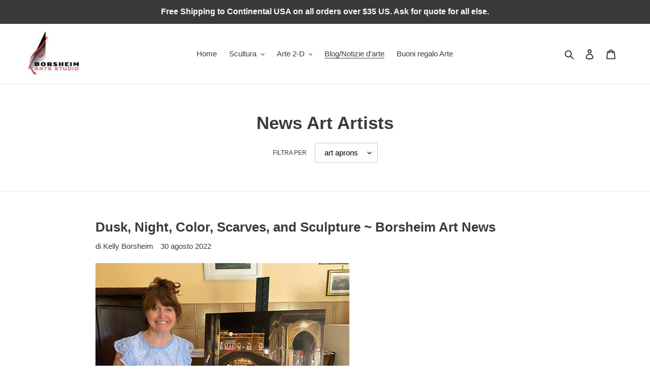

--- FILE ---
content_type: text/html; charset=utf-8
request_url: https://borsheimarts.com/it/blogs/news/tagged/art-aprons
body_size: 36465
content:
<!doctype html>
<html class="no-js" lang="it">
<head>
  <meta charset="utf-8">
  <meta http-equiv="X-UA-Compatible" content="IE=edge,chrome=1">
  <meta name="viewport" content="width=device-width,initial-scale=1">
  <meta name="theme-color" content="#3a3a3a"><link rel="canonical" href="https://borsheimarts.com/it/blogs/news/tagged/art-aprons"><link rel="shortcut icon" href="//borsheimarts.com/cdn/shop/files/favicon_BorsheimArts_lips32x32_32x32.jpg?v=1613753513" type="image/png"><title>News Art Artists
&ndash; Tagged &quot;art aprons&quot;&ndash; Borsheim Arts</title><meta name="description" content="Art, artists, artworks, and any topic related to artist Kelly Borsheim&#39;s experiences or curiosities about all things visual art. Read more and subscribe!"><!-- /snippets/social-meta-tags.liquid -->




<meta property="og:site_name" content="Borsheim Arts">
<meta property="og:url" content="https://borsheimarts.com/it/blogs/news/tagged/art-aprons">
<meta property="og:title" content="News Art Artists">
<meta property="og:type" content="website">
<meta property="og:description" content="Art, artists, artworks, and any topic related to artist Kelly Borsheim&#39;s experiences or curiosities about all things visual art. Read more and subscribe!">

<meta property="og:image" content="http://borsheimarts.com/cdn/shop/files/SelfPortraitWithRelinquish_web_1200x1200.jpg?v=1613753653">
<meta property="og:image:secure_url" content="https://borsheimarts.com/cdn/shop/files/SelfPortraitWithRelinquish_web_1200x1200.jpg?v=1613753653">


<meta name="twitter:card" content="summary_large_image">
<meta name="twitter:title" content="News Art Artists">
<meta name="twitter:description" content="Art, artists, artworks, and any topic related to artist Kelly Borsheim&#39;s experiences or curiosities about all things visual art. Read more and subscribe!">


  <link href="//borsheimarts.com/cdn/shop/t/1/assets/theme.scss.css?v=6740050646309837451759260044" rel="stylesheet" type="text/css" media="all" />

  <script>
    var theme = {
      breakpoints: {
        medium: 750,
        large: 990,
        widescreen: 1400
      },
      strings: {
        addToCart: "Aggiungi al carrello",
        soldOut: "Esaurito",
        unavailable: "Non disponibile",
        regularPrice: "Prezzo di listino",
        salePrice: "Prezzo scontato",
        sale: "In Offerta",
        fromLowestPrice: "da [price]",
        vendor: "Venditore",
        showMore: "Mostra di più",
        showLess: "Mostra di meno",
        searchFor: "Cerca",
        addressError: "Errore durante la ricerca dell\u0026#39;indirizzo",
        addressNoResults: "La ricerca non ha prodotto alcun risultato per quell’indirizzo",
        addressQueryLimit: "Hai superato il limite di utilizzo dell'API di Google. Considera l’aggiornamento a un \u003ca href=\"https:\/\/developers.google.com\/maps\/premium\/usage-limits\"\u003ePiano Premium\u003c\/a\u003e.",
        authError: "Si è verificato un problema di autenticazione con il tuo account di Google Maps.",
        newWindow: "Apre in una nuova finestra.",
        external: "Apre un sito esterno.",
        newWindowExternal: "Apre un sito esterno in una nuova finestra.",
        removeLabel: "Rimuovi [product]",
        update: "Aggiornamento",
        quantity: "Quantità",
        discountedTotal: "Totale scontato",
        regularTotal: "Totale di listino",
        priceColumn: "Vedi la colonna Prezzo per i dettagli dello sconto.",
        quantityMinimumMessage: "La quantità deve essere 1 o più",
        cartError: "Si è verificato un errore durante l\u0026#39;aggiornamento del carrello. Riprova più tardi.",
        removedItemMessage: "\u003cspan class=\"cart__removed-product-details\"\u003e([quantity]) [link]\u003c\/span\u003e sono stati rimossi dal carrello.",
        unitPrice: "Prezzo unitario",
        unitPriceSeparator: "per",
        oneCartCount: "1 articolo",
        otherCartCount: "[count] articoli",
        quantityLabel: "Quantità: [count]",
        products: "Prodotti",
        loading: "Caricamento",
        number_of_results: "[result_number] di [results_count]",
        number_of_results_found: "[results_count] risultati trovati",
        one_result_found: "1 risultato trovato"
      },
      moneyFormat: "${{amount}}",
      moneyFormatWithCurrency: "${{amount}} USD",
      settings: {
        predictiveSearchEnabled: true,
        predictiveSearchShowPrice: false,
        predictiveSearchShowVendor: false
      }
    }

    document.documentElement.className = document.documentElement.className.replace('no-js', 'js');
  </script><script src="//borsheimarts.com/cdn/shop/t/1/assets/lazysizes.js?v=94224023136283657951591006144" async="async"></script>
  <script src="//borsheimarts.com/cdn/shop/t/1/assets/vendor.js?v=85833464202832145531591006146" defer="defer"></script>
  <script src="//borsheimarts.com/cdn/shop/t/1/assets/theme.js?v=89031576585505892971591006145" defer="defer"></script>

  <script>window.performance && window.performance.mark && window.performance.mark('shopify.content_for_header.start');</script><meta name="google-site-verification" content="fEwxDH7m3Al74FC0o67Zg4CIjsbo-IisKDySaR5VJn4">
<meta id="shopify-digital-wallet" name="shopify-digital-wallet" content="/40163180693/digital_wallets/dialog">
<meta name="shopify-checkout-api-token" content="b16268a52f0d6a80209146b9cd10a558">
<meta id="in-context-paypal-metadata" data-shop-id="40163180693" data-venmo-supported="true" data-environment="production" data-locale="it_IT" data-paypal-v4="true" data-currency="USD">
<link rel="alternate" type="application/atom+xml" title="Feed" href="/it/blogs/news/tagged/art-aprons.atom" />
<link rel="alternate" hreflang="x-default" href="https://borsheimarts.com/blogs/news/tagged/art-aprons">
<link rel="alternate" hreflang="it" href="https://borsheimarts.com/it/blogs/news/tagged/art-aprons">
<link rel="alternate" hreflang="fr" href="https://borsheimarts.com/fr/blogs/news/tagged/art-aprons">
<link rel="alternate" hreflang="de" href="https://borsheimarts.com/de/blogs/news/tagged/art-aprons">
<link rel="alternate" hreflang="es" href="https://borsheimarts.com/es/blogs/news/tagged/art-aprons">
<link rel="alternate" hreflang="zh-Hant-TW" href="https://borsheimarts.com/zh-tw/blogs/news/tagged/art-aprons">
<script async="async" src="/checkouts/internal/preloads.js?locale=it-US"></script>
<link rel="preconnect" href="https://shop.app" crossorigin="anonymous">
<script async="async" src="https://shop.app/checkouts/internal/preloads.js?locale=it-US&shop_id=40163180693" crossorigin="anonymous"></script>
<script id="apple-pay-shop-capabilities" type="application/json">{"shopId":40163180693,"countryCode":"US","currencyCode":"USD","merchantCapabilities":["supports3DS"],"merchantId":"gid:\/\/shopify\/Shop\/40163180693","merchantName":"Borsheim Arts","requiredBillingContactFields":["postalAddress","email","phone"],"requiredShippingContactFields":["postalAddress","email","phone"],"shippingType":"shipping","supportedNetworks":["visa","masterCard","amex","discover","elo","jcb"],"total":{"type":"pending","label":"Borsheim Arts","amount":"1.00"},"shopifyPaymentsEnabled":true,"supportsSubscriptions":true}</script>
<script id="shopify-features" type="application/json">{"accessToken":"b16268a52f0d6a80209146b9cd10a558","betas":["rich-media-storefront-analytics"],"domain":"borsheimarts.com","predictiveSearch":true,"shopId":40163180693,"locale":"it"}</script>
<script>var Shopify = Shopify || {};
Shopify.shop = "borsheim-arts.myshopify.com";
Shopify.locale = "it";
Shopify.currency = {"active":"USD","rate":"1.0"};
Shopify.country = "US";
Shopify.theme = {"name":"Debut","id":100548935829,"schema_name":"Debut","schema_version":"16.6.0","theme_store_id":796,"role":"main"};
Shopify.theme.handle = "null";
Shopify.theme.style = {"id":null,"handle":null};
Shopify.cdnHost = "borsheimarts.com/cdn";
Shopify.routes = Shopify.routes || {};
Shopify.routes.root = "/it/";</script>
<script type="module">!function(o){(o.Shopify=o.Shopify||{}).modules=!0}(window);</script>
<script>!function(o){function n(){var o=[];function n(){o.push(Array.prototype.slice.apply(arguments))}return n.q=o,n}var t=o.Shopify=o.Shopify||{};t.loadFeatures=n(),t.autoloadFeatures=n()}(window);</script>
<script>
  window.ShopifyPay = window.ShopifyPay || {};
  window.ShopifyPay.apiHost = "shop.app\/pay";
  window.ShopifyPay.redirectState = null;
</script>
<script id="shop-js-analytics" type="application/json">{"pageType":"blog"}</script>
<script defer="defer" async type="module" src="//borsheimarts.com/cdn/shopifycloud/shop-js/modules/v2/client.init-shop-cart-sync_J_D_oU2-.it.esm.js"></script>
<script defer="defer" async type="module" src="//borsheimarts.com/cdn/shopifycloud/shop-js/modules/v2/chunk.common_BV8fZAz3.esm.js"></script>
<script type="module">
  await import("//borsheimarts.com/cdn/shopifycloud/shop-js/modules/v2/client.init-shop-cart-sync_J_D_oU2-.it.esm.js");
await import("//borsheimarts.com/cdn/shopifycloud/shop-js/modules/v2/chunk.common_BV8fZAz3.esm.js");

  window.Shopify.SignInWithShop?.initShopCartSync?.({"fedCMEnabled":true,"windoidEnabled":true});

</script>
<script>
  window.Shopify = window.Shopify || {};
  if (!window.Shopify.featureAssets) window.Shopify.featureAssets = {};
  window.Shopify.featureAssets['shop-js'] = {"shop-cart-sync":["modules/v2/client.shop-cart-sync_CnV3DpDz.it.esm.js","modules/v2/chunk.common_BV8fZAz3.esm.js"],"init-fed-cm":["modules/v2/client.init-fed-cm_DHFFeV_C.it.esm.js","modules/v2/chunk.common_BV8fZAz3.esm.js"],"init-shop-email-lookup-coordinator":["modules/v2/client.init-shop-email-lookup-coordinator_Dxp_oAdf.it.esm.js","modules/v2/chunk.common_BV8fZAz3.esm.js"],"shop-cash-offers":["modules/v2/client.shop-cash-offers_DaRJys4N.it.esm.js","modules/v2/chunk.common_BV8fZAz3.esm.js","modules/v2/chunk.modal_DkkyY8lU.esm.js"],"init-shop-cart-sync":["modules/v2/client.init-shop-cart-sync_J_D_oU2-.it.esm.js","modules/v2/chunk.common_BV8fZAz3.esm.js"],"init-windoid":["modules/v2/client.init-windoid_Ck59CLf2.it.esm.js","modules/v2/chunk.common_BV8fZAz3.esm.js"],"shop-toast-manager":["modules/v2/client.shop-toast-manager_lPcGmglq.it.esm.js","modules/v2/chunk.common_BV8fZAz3.esm.js"],"pay-button":["modules/v2/client.pay-button_D7-VpqRn.it.esm.js","modules/v2/chunk.common_BV8fZAz3.esm.js"],"shop-button":["modules/v2/client.shop-button_BjgISrh5.it.esm.js","modules/v2/chunk.common_BV8fZAz3.esm.js"],"shop-login-button":["modules/v2/client.shop-login-button_CNBwUN3x.it.esm.js","modules/v2/chunk.common_BV8fZAz3.esm.js","modules/v2/chunk.modal_DkkyY8lU.esm.js"],"avatar":["modules/v2/client.avatar_BTnouDA3.it.esm.js"],"shop-follow-button":["modules/v2/client.shop-follow-button_CZJyPbjV.it.esm.js","modules/v2/chunk.common_BV8fZAz3.esm.js","modules/v2/chunk.modal_DkkyY8lU.esm.js"],"init-customer-accounts-sign-up":["modules/v2/client.init-customer-accounts-sign-up_CSsxFFQu.it.esm.js","modules/v2/client.shop-login-button_CNBwUN3x.it.esm.js","modules/v2/chunk.common_BV8fZAz3.esm.js","modules/v2/chunk.modal_DkkyY8lU.esm.js"],"init-shop-for-new-customer-accounts":["modules/v2/client.init-shop-for-new-customer-accounts_BRUGjW-W.it.esm.js","modules/v2/client.shop-login-button_CNBwUN3x.it.esm.js","modules/v2/chunk.common_BV8fZAz3.esm.js","modules/v2/chunk.modal_DkkyY8lU.esm.js"],"init-customer-accounts":["modules/v2/client.init-customer-accounts_BXpIF47Z.it.esm.js","modules/v2/client.shop-login-button_CNBwUN3x.it.esm.js","modules/v2/chunk.common_BV8fZAz3.esm.js","modules/v2/chunk.modal_DkkyY8lU.esm.js"],"checkout-modal":["modules/v2/client.checkout-modal_C2dwORHO.it.esm.js","modules/v2/chunk.common_BV8fZAz3.esm.js","modules/v2/chunk.modal_DkkyY8lU.esm.js"],"lead-capture":["modules/v2/client.lead-capture_B_fX_jPv.it.esm.js","modules/v2/chunk.common_BV8fZAz3.esm.js","modules/v2/chunk.modal_DkkyY8lU.esm.js"],"shop-login":["modules/v2/client.shop-login_DRrdevzp.it.esm.js","modules/v2/chunk.common_BV8fZAz3.esm.js","modules/v2/chunk.modal_DkkyY8lU.esm.js"],"payment-terms":["modules/v2/client.payment-terms_bQ6fKe1x.it.esm.js","modules/v2/chunk.common_BV8fZAz3.esm.js","modules/v2/chunk.modal_DkkyY8lU.esm.js"]};
</script>
<script id="__st">var __st={"a":40163180693,"offset":-18000,"reqid":"40d13c34-2fe6-4146-af2a-2a4ab2eb11bc-1764149052","pageurl":"borsheimarts.com\/it\/blogs\/news\/tagged\/art-aprons","s":"blogs-62473535637","u":"f947a1276fd4","p":"blog","rtyp":"blog","rid":62473535637};</script>
<script>window.ShopifyPaypalV4VisibilityTracking = true;</script>
<script id="captcha-bootstrap">!function(){'use strict';const t='contact',e='account',n='new_comment',o=[[t,t],['blogs',n],['comments',n],[t,'customer']],c=[[e,'customer_login'],[e,'guest_login'],[e,'recover_customer_password'],[e,'create_customer']],r=t=>t.map((([t,e])=>`form[action*='/${t}']:not([data-nocaptcha='true']) input[name='form_type'][value='${e}']`)).join(','),a=t=>()=>t?[...document.querySelectorAll(t)].map((t=>t.form)):[];function s(){const t=[...o],e=r(t);return a(e)}const i='password',u='form_key',d=['recaptcha-v3-token','g-recaptcha-response','h-captcha-response',i],f=()=>{try{return window.sessionStorage}catch{return}},m='__shopify_v',_=t=>t.elements[u];function p(t,e,n=!1){try{const o=window.sessionStorage,c=JSON.parse(o.getItem(e)),{data:r}=function(t){const{data:e,action:n}=t;return t[m]||n?{data:e,action:n}:{data:t,action:n}}(c);for(const[e,n]of Object.entries(r))t.elements[e]&&(t.elements[e].value=n);n&&o.removeItem(e)}catch(o){console.error('form repopulation failed',{error:o})}}const l='form_type',E='cptcha';function T(t){t.dataset[E]=!0}const w=window,h=w.document,L='Shopify',v='ce_forms',y='captcha';let A=!1;((t,e)=>{const n=(g='f06e6c50-85a8-45c8-87d0-21a2b65856fe',I='https://cdn.shopify.com/shopifycloud/storefront-forms-hcaptcha/ce_storefront_forms_captcha_hcaptcha.v1.5.2.iife.js',D={infoText:'Protetto da hCaptcha',privacyText:'Privacy',termsText:'Termini'},(t,e,n)=>{const o=w[L][v],c=o.bindForm;if(c)return c(t,g,e,D).then(n);var r;o.q.push([[t,g,e,D],n]),r=I,A||(h.body.append(Object.assign(h.createElement('script'),{id:'captcha-provider',async:!0,src:r})),A=!0)});var g,I,D;w[L]=w[L]||{},w[L][v]=w[L][v]||{},w[L][v].q=[],w[L][y]=w[L][y]||{},w[L][y].protect=function(t,e){n(t,void 0,e),T(t)},Object.freeze(w[L][y]),function(t,e,n,w,h,L){const[v,y,A,g]=function(t,e,n){const i=e?o:[],u=t?c:[],d=[...i,...u],f=r(d),m=r(i),_=r(d.filter((([t,e])=>n.includes(e))));return[a(f),a(m),a(_),s()]}(w,h,L),I=t=>{const e=t.target;return e instanceof HTMLFormElement?e:e&&e.form},D=t=>v().includes(t);t.addEventListener('submit',(t=>{const e=I(t);if(!e)return;const n=D(e)&&!e.dataset.hcaptchaBound&&!e.dataset.recaptchaBound,o=_(e),c=g().includes(e)&&(!o||!o.value);(n||c)&&t.preventDefault(),c&&!n&&(function(t){try{if(!f())return;!function(t){const e=f();if(!e)return;const n=_(t);if(!n)return;const o=n.value;o&&e.removeItem(o)}(t);const e=Array.from(Array(32),(()=>Math.random().toString(36)[2])).join('');!function(t,e){_(t)||t.append(Object.assign(document.createElement('input'),{type:'hidden',name:u})),t.elements[u].value=e}(t,e),function(t,e){const n=f();if(!n)return;const o=[...t.querySelectorAll(`input[type='${i}']`)].map((({name:t})=>t)),c=[...d,...o],r={};for(const[a,s]of new FormData(t).entries())c.includes(a)||(r[a]=s);n.setItem(e,JSON.stringify({[m]:1,action:t.action,data:r}))}(t,e)}catch(e){console.error('failed to persist form',e)}}(e),e.submit())}));const S=(t,e)=>{t&&!t.dataset[E]&&(n(t,e.some((e=>e===t))),T(t))};for(const o of['focusin','change'])t.addEventListener(o,(t=>{const e=I(t);D(e)&&S(e,y())}));const B=e.get('form_key'),M=e.get(l),P=B&&M;t.addEventListener('DOMContentLoaded',(()=>{const t=y();if(P)for(const e of t)e.elements[l].value===M&&p(e,B);[...new Set([...A(),...v().filter((t=>'true'===t.dataset.shopifyCaptcha))])].forEach((e=>S(e,t)))}))}(h,new URLSearchParams(w.location.search),n,t,e,['guest_login'])})(!0,!0)}();</script>
<script integrity="sha256-52AcMU7V7pcBOXWImdc/TAGTFKeNjmkeM1Pvks/DTgc=" data-source-attribution="shopify.loadfeatures" defer="defer" src="//borsheimarts.com/cdn/shopifycloud/storefront/assets/storefront/load_feature-81c60534.js" crossorigin="anonymous"></script>
<script crossorigin="anonymous" defer="defer" src="//borsheimarts.com/cdn/shopifycloud/storefront/assets/shopify_pay/storefront-65b4c6d7.js?v=20250812"></script>
<script data-source-attribution="shopify.dynamic_checkout.dynamic.init">var Shopify=Shopify||{};Shopify.PaymentButton=Shopify.PaymentButton||{isStorefrontPortableWallets:!0,init:function(){window.Shopify.PaymentButton.init=function(){};var t=document.createElement("script");t.src="https://borsheimarts.com/cdn/shopifycloud/portable-wallets/latest/portable-wallets.it.js",t.type="module",document.head.appendChild(t)}};
</script>
<script data-source-attribution="shopify.dynamic_checkout.buyer_consent">
  function portableWalletsHideBuyerConsent(e){var t=document.getElementById("shopify-buyer-consent"),n=document.getElementById("shopify-subscription-policy-button");t&&n&&(t.classList.add("hidden"),t.setAttribute("aria-hidden","true"),n.removeEventListener("click",e))}function portableWalletsShowBuyerConsent(e){var t=document.getElementById("shopify-buyer-consent"),n=document.getElementById("shopify-subscription-policy-button");t&&n&&(t.classList.remove("hidden"),t.removeAttribute("aria-hidden"),n.addEventListener("click",e))}window.Shopify?.PaymentButton&&(window.Shopify.PaymentButton.hideBuyerConsent=portableWalletsHideBuyerConsent,window.Shopify.PaymentButton.showBuyerConsent=portableWalletsShowBuyerConsent);
</script>
<script data-source-attribution="shopify.dynamic_checkout.cart.bootstrap">document.addEventListener("DOMContentLoaded",(function(){function t(){return document.querySelector("shopify-accelerated-checkout-cart, shopify-accelerated-checkout")}if(t())Shopify.PaymentButton.init();else{new MutationObserver((function(e,n){t()&&(Shopify.PaymentButton.init(),n.disconnect())})).observe(document.body,{childList:!0,subtree:!0})}}));
</script>
<script id='scb4127' type='text/javascript' async='' src='https://borsheimarts.com/cdn/shopifycloud/privacy-banner/storefront-banner.js'></script><link id="shopify-accelerated-checkout-styles" rel="stylesheet" media="screen" href="https://borsheimarts.com/cdn/shopifycloud/portable-wallets/latest/accelerated-checkout-backwards-compat.css" crossorigin="anonymous">
<style id="shopify-accelerated-checkout-cart">
        #shopify-buyer-consent {
  margin-top: 1em;
  display: inline-block;
  width: 100%;
}

#shopify-buyer-consent.hidden {
  display: none;
}

#shopify-subscription-policy-button {
  background: none;
  border: none;
  padding: 0;
  text-decoration: underline;
  font-size: inherit;
  cursor: pointer;
}

#shopify-subscription-policy-button::before {
  box-shadow: none;
}

      </style>

<script>window.performance && window.performance.mark && window.performance.mark('shopify.content_for_header.end');</script>
  

<script>

  if (!Array.prototype.find) {
    Object.defineProperty(Array.prototype, 'find', {
      value: function(predicate) {
        if (this == null) {
          throw TypeError('"this" is null or not defined');
        }

        var o = Object(this);

        var len = o.length >>> 0;

        if (typeof predicate !== 'function') {
          throw TypeError('predicate must be a function');
        }

        var thisArg = arguments[1];

        var k = 0;

        while (k < len) {
          var kValue = o[k];
          if (predicate.call(thisArg, kValue, k, o)) {
            return kValue;
          }
          k++;
        }

        return undefined;
      },
      configurable: true,
      writable: true
    });
  }

  (function () {

    var useInternationalDomains = false;

    function buildLanguageList() {
      var languageListJson = '[{\
"name": "Inglese",\
"endonym_name": "English",\
"iso_code": "en",\
"primary": true,\
"flag": "//borsheimarts.com/cdn/shop/t/1/assets/en.png?570",\
"domain": null\
},{\
"name": "Italiano",\
"endonym_name": "Italiano",\
"iso_code": "it",\
"primary": false,\
"flag": "//borsheimarts.com/cdn/shop/t/1/assets/it.png?570",\
"domain": null\
},{\
"name": "Francese",\
"endonym_name": "français",\
"iso_code": "fr",\
"primary": false,\
"flag": "//borsheimarts.com/cdn/shop/t/1/assets/fr.png?570",\
"domain": null\
},{\
"name": "Tedesco",\
"endonym_name": "Deutsch",\
"iso_code": "de",\
"primary": false,\
"flag": "//borsheimarts.com/cdn/shop/t/1/assets/de.png?570",\
"domain": null\
},{\
"name": "Spagnolo",\
"endonym_name": "Español",\
"iso_code": "es",\
"primary": false,\
"flag": "//borsheimarts.com/cdn/shop/t/1/assets/es.png?570",\
"domain": null\
},{\
"name": "Cinese",\
"endonym_name": "繁體中文",\
"iso_code": "zh-TW",\
"primary": false,\
"flag": "//borsheimarts.com/cdn/shop/t/1/assets/zh-TW.png?570",\
"domain": null\
}]';
      return JSON.parse(languageListJson);
    }

    function getSavedLocale(langList) {
      var savedLocale = localStorage.getItem('translation-lab-lang');
      var sl = savedLocale ? langList.find(x => x.iso_code.toLowerCase() === savedLocale.toLowerCase()) : null;
      return sl ? sl.iso_code : null;
    }

    function getBrowserLocale(langList) {
      var browserLocale = navigator.language;
      if (browserLocale) {
        var localeParts = browserLocale.split('-');
        var bl = localeParts[0] ? langList.find(x => x.iso_code.toLowerCase().startsWith(localeParts[0])) : null;
        return bl ? bl.iso_code : null;
      } else {
        return null;
      }
    }

    function redirectUrlBuilderFunction(primaryLocale) {
      var shopDomain = 'https://borsheimarts.com';
      if (window.Shopify && window.Shopify.designMode) {
        shopDomain = 'https://borsheim-arts.myshopify.com';
      }
      var currentLocale = 'it'.toLowerCase();
      var currentLocaleRegEx = new RegExp('^\/' + currentLocale, "ig");
      var primaryLocaleLower = primaryLocale.toLowerCase();
      var pathname = window.location.pathname;
      var queryString = window.location.search || '';
      return function build(redirectLocale) {
        if (!redirectLocale) {
          return null;
        }
        var redirectLocaleLower = redirectLocale.toLowerCase();
        if (currentLocale !== redirectLocaleLower) {
            if (useInternationalDomains) {

          }
          else {
            if (redirectLocaleLower === primaryLocaleLower) {
              return shopDomain + pathname.replace(currentLocaleRegEx, '') + queryString;
            } else if (primaryLocaleLower === currentLocale) {
              return shopDomain + '/' + redirectLocaleLower + pathname + queryString;
            } else {
              return shopDomain + '/' + pathname.replace(currentLocaleRegEx, redirectLocaleLower) + queryString;
            }
          }
        }
        return null;
      }
    }

    function getRedirectLocale(languageList) {
      var savedLocale = getSavedLocale(languageList);
      var browserLocale = getBrowserLocale(languageList);
      var preferredLocale = null;

      var redirectLocale = null;

      if (savedLocale) {
        redirectLocale = savedLocale;
      } else if (preferredLocale) {
        redirectLocale = preferredLocale;
      } else if (browserLocale) {
        redirectLocale = browserLocale;
      }
      return redirectLocale;
    }

    function configure() {
      var languageList = buildLanguageList();
      var primaryLanguage = languageList.find(function (x) { return x.primary; });
      if (!primaryLanguage && !primaryLanguage.iso_code) {
        return;
      }

      var redirectUrlBuilder = redirectUrlBuilderFunction(primaryLanguage.iso_code);

      var redirectLocale = getRedirectLocale(languageList);

      var redirectUrl = redirectUrlBuilder(redirectLocale);
      redirectUrl && window.location.assign(redirectUrl);
    }

    if (window.Shopify && window.Shopify.designMode) {
      return;
    }

    var botPatterns = "(bot|Googlebot\/|Googlebot-Mobile|Googlebot-Image|Googlebot-News|Googlebot-Video|AdsBot-Google([^-]|$)|AdsBot-Google-Mobile|Feedfetcher-Google|Mediapartners-Google|APIs-Google|Page|Speed|Insights|Lighthouse|bingbot|Slurp|exabot|ia_archiver|YandexBot|YandexImages|YandexAccessibilityBot|YandexMobileBot|YandexMetrika|YandexTurbo|YandexImageResizer|YandexVideo|YandexAdNet|YandexBlogs|YandexCalendar|YandexDirect|YandexFavicons|YaDirectFetcher|YandexForDomain|YandexMarket|YandexMedia|YandexMobileScreenShotBot|YandexNews|YandexOntoDB|YandexPagechecker|YandexPartner|YandexRCA|YandexSearchShop|YandexSitelinks|YandexSpravBot|YandexTracker|YandexVertis|YandexVerticals|YandexWebmaster|YandexScreenshotBot|Baiduspider|facebookexternalhit|Sogou|DuckDuckBot|BUbiNG|crawler4j|S[eE][mM]rushBot|Google-Adwords-Instant|BingPreview\/|Bark[rR]owler|DuckDuckGo-Favicons-Bot|AppEngine-Google|Google Web Preview|acapbot|Baidu-YunGuanCe|Feedly|Feedspot|google-xrawler|Google-Structured-Data-Testing-Tool|Google-PhysicalWeb|Google Favicon|Google-Site-Verification|Gwene|SentiBot|FreshRSS)";
    var re = new RegExp(botPatterns, 'i');
    if (!re.test(navigator.userAgent)) {
      configure();
    }

  })();
</script>
<link href="https://monorail-edge.shopifysvc.com" rel="dns-prefetch">
<script>(function(){if ("sendBeacon" in navigator && "performance" in window) {try {var session_token_from_headers = performance.getEntriesByType('navigation')[0].serverTiming.find(x => x.name == '_s').description;} catch {var session_token_from_headers = undefined;}var session_cookie_matches = document.cookie.match(/_shopify_s=([^;]*)/);var session_token_from_cookie = session_cookie_matches && session_cookie_matches.length === 2 ? session_cookie_matches[1] : "";var session_token = session_token_from_headers || session_token_from_cookie || "";function handle_abandonment_event(e) {var entries = performance.getEntries().filter(function(entry) {return /monorail-edge.shopifysvc.com/.test(entry.name);});if (!window.abandonment_tracked && entries.length === 0) {window.abandonment_tracked = true;var currentMs = Date.now();var navigation_start = performance.timing.navigationStart;var payload = {shop_id: 40163180693,url: window.location.href,navigation_start,duration: currentMs - navigation_start,session_token,page_type: "blog"};window.navigator.sendBeacon("https://monorail-edge.shopifysvc.com/v1/produce", JSON.stringify({schema_id: "online_store_buyer_site_abandonment/1.1",payload: payload,metadata: {event_created_at_ms: currentMs,event_sent_at_ms: currentMs}}));}}window.addEventListener('pagehide', handle_abandonment_event);}}());</script>
<script id="web-pixels-manager-setup">(function e(e,d,r,n,o){if(void 0===o&&(o={}),!Boolean(null===(a=null===(i=window.Shopify)||void 0===i?void 0:i.analytics)||void 0===a?void 0:a.replayQueue)){var i,a;window.Shopify=window.Shopify||{};var t=window.Shopify;t.analytics=t.analytics||{};var s=t.analytics;s.replayQueue=[],s.publish=function(e,d,r){return s.replayQueue.push([e,d,r]),!0};try{self.performance.mark("wpm:start")}catch(e){}var l=function(){var e={modern:/Edge?\/(1{2}[4-9]|1[2-9]\d|[2-9]\d{2}|\d{4,})\.\d+(\.\d+|)|Firefox\/(1{2}[4-9]|1[2-9]\d|[2-9]\d{2}|\d{4,})\.\d+(\.\d+|)|Chrom(ium|e)\/(9{2}|\d{3,})\.\d+(\.\d+|)|(Maci|X1{2}).+ Version\/(15\.\d+|(1[6-9]|[2-9]\d|\d{3,})\.\d+)([,.]\d+|)( \(\w+\)|)( Mobile\/\w+|) Safari\/|Chrome.+OPR\/(9{2}|\d{3,})\.\d+\.\d+|(CPU[ +]OS|iPhone[ +]OS|CPU[ +]iPhone|CPU IPhone OS|CPU iPad OS)[ +]+(15[._]\d+|(1[6-9]|[2-9]\d|\d{3,})[._]\d+)([._]\d+|)|Android:?[ /-](13[3-9]|1[4-9]\d|[2-9]\d{2}|\d{4,})(\.\d+|)(\.\d+|)|Android.+Firefox\/(13[5-9]|1[4-9]\d|[2-9]\d{2}|\d{4,})\.\d+(\.\d+|)|Android.+Chrom(ium|e)\/(13[3-9]|1[4-9]\d|[2-9]\d{2}|\d{4,})\.\d+(\.\d+|)|SamsungBrowser\/([2-9]\d|\d{3,})\.\d+/,legacy:/Edge?\/(1[6-9]|[2-9]\d|\d{3,})\.\d+(\.\d+|)|Firefox\/(5[4-9]|[6-9]\d|\d{3,})\.\d+(\.\d+|)|Chrom(ium|e)\/(5[1-9]|[6-9]\d|\d{3,})\.\d+(\.\d+|)([\d.]+$|.*Safari\/(?![\d.]+ Edge\/[\d.]+$))|(Maci|X1{2}).+ Version\/(10\.\d+|(1[1-9]|[2-9]\d|\d{3,})\.\d+)([,.]\d+|)( \(\w+\)|)( Mobile\/\w+|) Safari\/|Chrome.+OPR\/(3[89]|[4-9]\d|\d{3,})\.\d+\.\d+|(CPU[ +]OS|iPhone[ +]OS|CPU[ +]iPhone|CPU IPhone OS|CPU iPad OS)[ +]+(10[._]\d+|(1[1-9]|[2-9]\d|\d{3,})[._]\d+)([._]\d+|)|Android:?[ /-](13[3-9]|1[4-9]\d|[2-9]\d{2}|\d{4,})(\.\d+|)(\.\d+|)|Mobile Safari.+OPR\/([89]\d|\d{3,})\.\d+\.\d+|Android.+Firefox\/(13[5-9]|1[4-9]\d|[2-9]\d{2}|\d{4,})\.\d+(\.\d+|)|Android.+Chrom(ium|e)\/(13[3-9]|1[4-9]\d|[2-9]\d{2}|\d{4,})\.\d+(\.\d+|)|Android.+(UC? ?Browser|UCWEB|U3)[ /]?(15\.([5-9]|\d{2,})|(1[6-9]|[2-9]\d|\d{3,})\.\d+)\.\d+|SamsungBrowser\/(5\.\d+|([6-9]|\d{2,})\.\d+)|Android.+MQ{2}Browser\/(14(\.(9|\d{2,})|)|(1[5-9]|[2-9]\d|\d{3,})(\.\d+|))(\.\d+|)|K[Aa][Ii]OS\/(3\.\d+|([4-9]|\d{2,})\.\d+)(\.\d+|)/},d=e.modern,r=e.legacy,n=navigator.userAgent;return n.match(d)?"modern":n.match(r)?"legacy":"unknown"}(),u="modern"===l?"modern":"legacy",c=(null!=n?n:{modern:"",legacy:""})[u],f=function(e){return[e.baseUrl,"/wpm","/b",e.hashVersion,"modern"===e.buildTarget?"m":"l",".js"].join("")}({baseUrl:d,hashVersion:r,buildTarget:u}),m=function(e){var d=e.version,r=e.bundleTarget,n=e.surface,o=e.pageUrl,i=e.monorailEndpoint;return{emit:function(e){var a=e.status,t=e.errorMsg,s=(new Date).getTime(),l=JSON.stringify({metadata:{event_sent_at_ms:s},events:[{schema_id:"web_pixels_manager_load/3.1",payload:{version:d,bundle_target:r,page_url:o,status:a,surface:n,error_msg:t},metadata:{event_created_at_ms:s}}]});if(!i)return console&&console.warn&&console.warn("[Web Pixels Manager] No Monorail endpoint provided, skipping logging."),!1;try{return self.navigator.sendBeacon.bind(self.navigator)(i,l)}catch(e){}var u=new XMLHttpRequest;try{return u.open("POST",i,!0),u.setRequestHeader("Content-Type","text/plain"),u.send(l),!0}catch(e){return console&&console.warn&&console.warn("[Web Pixels Manager] Got an unhandled error while logging to Monorail."),!1}}}}({version:r,bundleTarget:l,surface:e.surface,pageUrl:self.location.href,monorailEndpoint:e.monorailEndpoint});try{o.browserTarget=l,function(e){var d=e.src,r=e.async,n=void 0===r||r,o=e.onload,i=e.onerror,a=e.sri,t=e.scriptDataAttributes,s=void 0===t?{}:t,l=document.createElement("script"),u=document.querySelector("head"),c=document.querySelector("body");if(l.async=n,l.src=d,a&&(l.integrity=a,l.crossOrigin="anonymous"),s)for(var f in s)if(Object.prototype.hasOwnProperty.call(s,f))try{l.dataset[f]=s[f]}catch(e){}if(o&&l.addEventListener("load",o),i&&l.addEventListener("error",i),u)u.appendChild(l);else{if(!c)throw new Error("Did not find a head or body element to append the script");c.appendChild(l)}}({src:f,async:!0,onload:function(){if(!function(){var e,d;return Boolean(null===(d=null===(e=window.Shopify)||void 0===e?void 0:e.analytics)||void 0===d?void 0:d.initialized)}()){var d=window.webPixelsManager.init(e)||void 0;if(d){var r=window.Shopify.analytics;r.replayQueue.forEach((function(e){var r=e[0],n=e[1],o=e[2];d.publishCustomEvent(r,n,o)})),r.replayQueue=[],r.publish=d.publishCustomEvent,r.visitor=d.visitor,r.initialized=!0}}},onerror:function(){return m.emit({status:"failed",errorMsg:"".concat(f," has failed to load")})},sri:function(e){var d=/^sha384-[A-Za-z0-9+/=]+$/;return"string"==typeof e&&d.test(e)}(c)?c:"",scriptDataAttributes:o}),m.emit({status:"loading"})}catch(e){m.emit({status:"failed",errorMsg:(null==e?void 0:e.message)||"Unknown error"})}}})({shopId: 40163180693,storefrontBaseUrl: "https://borsheimarts.com",extensionsBaseUrl: "https://extensions.shopifycdn.com/cdn/shopifycloud/web-pixels-manager",monorailEndpoint: "https://monorail-edge.shopifysvc.com/unstable/produce_batch",surface: "storefront-renderer",enabledBetaFlags: ["2dca8a86"],webPixelsConfigList: [{"id":"884834453","configuration":"{\"webPixelName\":\"Judge.me\"}","eventPayloadVersion":"v1","runtimeContext":"STRICT","scriptVersion":"34ad157958823915625854214640f0bf","type":"APP","apiClientId":683015,"privacyPurposes":["ANALYTICS"],"dataSharingAdjustments":{"protectedCustomerApprovalScopes":["read_customer_email","read_customer_name","read_customer_personal_data","read_customer_phone"]}},{"id":"563413141","configuration":"{\"config\":\"{\\\"pixel_id\\\":\\\"G-E3M0PH809X\\\",\\\"target_country\\\":\\\"US\\\",\\\"gtag_events\\\":[{\\\"type\\\":\\\"search\\\",\\\"action_label\\\":\\\"G-E3M0PH809X\\\"},{\\\"type\\\":\\\"begin_checkout\\\",\\\"action_label\\\":\\\"G-E3M0PH809X\\\"},{\\\"type\\\":\\\"view_item\\\",\\\"action_label\\\":[\\\"G-E3M0PH809X\\\",\\\"MC-10TNB988TJ\\\"]},{\\\"type\\\":\\\"purchase\\\",\\\"action_label\\\":[\\\"G-E3M0PH809X\\\",\\\"MC-10TNB988TJ\\\"]},{\\\"type\\\":\\\"page_view\\\",\\\"action_label\\\":[\\\"G-E3M0PH809X\\\",\\\"MC-10TNB988TJ\\\"]},{\\\"type\\\":\\\"add_payment_info\\\",\\\"action_label\\\":\\\"G-E3M0PH809X\\\"},{\\\"type\\\":\\\"add_to_cart\\\",\\\"action_label\\\":\\\"G-E3M0PH809X\\\"}],\\\"enable_monitoring_mode\\\":false}\"}","eventPayloadVersion":"v1","runtimeContext":"OPEN","scriptVersion":"b2a88bafab3e21179ed38636efcd8a93","type":"APP","apiClientId":1780363,"privacyPurposes":[],"dataSharingAdjustments":{"protectedCustomerApprovalScopes":["read_customer_address","read_customer_email","read_customer_name","read_customer_personal_data","read_customer_phone"]}},{"id":"252248213","configuration":"{\"pixel_id\":\"247262196755969\",\"pixel_type\":\"facebook_pixel\",\"metaapp_system_user_token\":\"-\"}","eventPayloadVersion":"v1","runtimeContext":"OPEN","scriptVersion":"ca16bc87fe92b6042fbaa3acc2fbdaa6","type":"APP","apiClientId":2329312,"privacyPurposes":["ANALYTICS","MARKETING","SALE_OF_DATA"],"dataSharingAdjustments":{"protectedCustomerApprovalScopes":["read_customer_address","read_customer_email","read_customer_name","read_customer_personal_data","read_customer_phone"]}},{"id":"76742805","configuration":"{\"tagID\":\"2613035079490\"}","eventPayloadVersion":"v1","runtimeContext":"STRICT","scriptVersion":"18031546ee651571ed29edbe71a3550b","type":"APP","apiClientId":3009811,"privacyPurposes":["ANALYTICS","MARKETING","SALE_OF_DATA"],"dataSharingAdjustments":{"protectedCustomerApprovalScopes":["read_customer_address","read_customer_email","read_customer_name","read_customer_personal_data","read_customer_phone"]}},{"id":"shopify-app-pixel","configuration":"{}","eventPayloadVersion":"v1","runtimeContext":"STRICT","scriptVersion":"0450","apiClientId":"shopify-pixel","type":"APP","privacyPurposes":["ANALYTICS","MARKETING"]},{"id":"shopify-custom-pixel","eventPayloadVersion":"v1","runtimeContext":"LAX","scriptVersion":"0450","apiClientId":"shopify-pixel","type":"CUSTOM","privacyPurposes":["ANALYTICS","MARKETING"]}],isMerchantRequest: false,initData: {"shop":{"name":"Borsheim Arts","paymentSettings":{"currencyCode":"USD"},"myshopifyDomain":"borsheim-arts.myshopify.com","countryCode":"US","storefrontUrl":"https:\/\/borsheimarts.com\/it"},"customer":null,"cart":null,"checkout":null,"productVariants":[],"purchasingCompany":null},},"https://borsheimarts.com/cdn","ae1676cfwd2530674p4253c800m34e853cb",{"modern":"","legacy":""},{"shopId":"40163180693","storefrontBaseUrl":"https:\/\/borsheimarts.com","extensionBaseUrl":"https:\/\/extensions.shopifycdn.com\/cdn\/shopifycloud\/web-pixels-manager","surface":"storefront-renderer","enabledBetaFlags":"[\"2dca8a86\"]","isMerchantRequest":"false","hashVersion":"ae1676cfwd2530674p4253c800m34e853cb","publish":"custom","events":"[[\"page_viewed\",{}]]"});</script><script>
  window.ShopifyAnalytics = window.ShopifyAnalytics || {};
  window.ShopifyAnalytics.meta = window.ShopifyAnalytics.meta || {};
  window.ShopifyAnalytics.meta.currency = 'USD';
  var meta = {"page":{"pageType":"blog","resourceType":"blog","resourceId":62473535637}};
  for (var attr in meta) {
    window.ShopifyAnalytics.meta[attr] = meta[attr];
  }
</script>
<script class="analytics">
  (function () {
    var customDocumentWrite = function(content) {
      var jquery = null;

      if (window.jQuery) {
        jquery = window.jQuery;
      } else if (window.Checkout && window.Checkout.$) {
        jquery = window.Checkout.$;
      }

      if (jquery) {
        jquery('body').append(content);
      }
    };

    var hasLoggedConversion = function(token) {
      if (token) {
        return document.cookie.indexOf('loggedConversion=' + token) !== -1;
      }
      return false;
    }

    var setCookieIfConversion = function(token) {
      if (token) {
        var twoMonthsFromNow = new Date(Date.now());
        twoMonthsFromNow.setMonth(twoMonthsFromNow.getMonth() + 2);

        document.cookie = 'loggedConversion=' + token + '; expires=' + twoMonthsFromNow;
      }
    }

    var trekkie = window.ShopifyAnalytics.lib = window.trekkie = window.trekkie || [];
    if (trekkie.integrations) {
      return;
    }
    trekkie.methods = [
      'identify',
      'page',
      'ready',
      'track',
      'trackForm',
      'trackLink'
    ];
    trekkie.factory = function(method) {
      return function() {
        var args = Array.prototype.slice.call(arguments);
        args.unshift(method);
        trekkie.push(args);
        return trekkie;
      };
    };
    for (var i = 0; i < trekkie.methods.length; i++) {
      var key = trekkie.methods[i];
      trekkie[key] = trekkie.factory(key);
    }
    trekkie.load = function(config) {
      trekkie.config = config || {};
      trekkie.config.initialDocumentCookie = document.cookie;
      var first = document.getElementsByTagName('script')[0];
      var script = document.createElement('script');
      script.type = 'text/javascript';
      script.onerror = function(e) {
        var scriptFallback = document.createElement('script');
        scriptFallback.type = 'text/javascript';
        scriptFallback.onerror = function(error) {
                var Monorail = {
      produce: function produce(monorailDomain, schemaId, payload) {
        var currentMs = new Date().getTime();
        var event = {
          schema_id: schemaId,
          payload: payload,
          metadata: {
            event_created_at_ms: currentMs,
            event_sent_at_ms: currentMs
          }
        };
        return Monorail.sendRequest("https://" + monorailDomain + "/v1/produce", JSON.stringify(event));
      },
      sendRequest: function sendRequest(endpointUrl, payload) {
        // Try the sendBeacon API
        if (window && window.navigator && typeof window.navigator.sendBeacon === 'function' && typeof window.Blob === 'function' && !Monorail.isIos12()) {
          var blobData = new window.Blob([payload], {
            type: 'text/plain'
          });

          if (window.navigator.sendBeacon(endpointUrl, blobData)) {
            return true;
          } // sendBeacon was not successful

        } // XHR beacon

        var xhr = new XMLHttpRequest();

        try {
          xhr.open('POST', endpointUrl);
          xhr.setRequestHeader('Content-Type', 'text/plain');
          xhr.send(payload);
        } catch (e) {
          console.log(e);
        }

        return false;
      },
      isIos12: function isIos12() {
        return window.navigator.userAgent.lastIndexOf('iPhone; CPU iPhone OS 12_') !== -1 || window.navigator.userAgent.lastIndexOf('iPad; CPU OS 12_') !== -1;
      }
    };
    Monorail.produce('monorail-edge.shopifysvc.com',
      'trekkie_storefront_load_errors/1.1',
      {shop_id: 40163180693,
      theme_id: 100548935829,
      app_name: "storefront",
      context_url: window.location.href,
      source_url: "//borsheimarts.com/cdn/s/trekkie.storefront.3c703df509f0f96f3237c9daa54e2777acf1a1dd.min.js"});

        };
        scriptFallback.async = true;
        scriptFallback.src = '//borsheimarts.com/cdn/s/trekkie.storefront.3c703df509f0f96f3237c9daa54e2777acf1a1dd.min.js';
        first.parentNode.insertBefore(scriptFallback, first);
      };
      script.async = true;
      script.src = '//borsheimarts.com/cdn/s/trekkie.storefront.3c703df509f0f96f3237c9daa54e2777acf1a1dd.min.js';
      first.parentNode.insertBefore(script, first);
    };
    trekkie.load(
      {"Trekkie":{"appName":"storefront","development":false,"defaultAttributes":{"shopId":40163180693,"isMerchantRequest":null,"themeId":100548935829,"themeCityHash":"13968628165217668946","contentLanguage":"it","currency":"USD","eventMetadataId":"202431d1-afce-419b-aea1-a91bc25d872b"},"isServerSideCookieWritingEnabled":true,"monorailRegion":"shop_domain","enabledBetaFlags":["f0df213a"]},"Session Attribution":{},"S2S":{"facebookCapiEnabled":true,"source":"trekkie-storefront-renderer","apiClientId":580111}}
    );

    var loaded = false;
    trekkie.ready(function() {
      if (loaded) return;
      loaded = true;

      window.ShopifyAnalytics.lib = window.trekkie;

      var originalDocumentWrite = document.write;
      document.write = customDocumentWrite;
      try { window.ShopifyAnalytics.merchantGoogleAnalytics.call(this); } catch(error) {};
      document.write = originalDocumentWrite;

      window.ShopifyAnalytics.lib.page(null,{"pageType":"blog","resourceType":"blog","resourceId":62473535637,"shopifyEmitted":true});

      var match = window.location.pathname.match(/checkouts\/(.+)\/(thank_you|post_purchase)/)
      var token = match? match[1]: undefined;
      if (!hasLoggedConversion(token)) {
        setCookieIfConversion(token);
        
      }
    });


        var eventsListenerScript = document.createElement('script');
        eventsListenerScript.async = true;
        eventsListenerScript.src = "//borsheimarts.com/cdn/shopifycloud/storefront/assets/shop_events_listener-3da45d37.js";
        document.getElementsByTagName('head')[0].appendChild(eventsListenerScript);

})();</script>
  <script>
  if (!window.ga || (window.ga && typeof window.ga !== 'function')) {
    window.ga = function ga() {
      (window.ga.q = window.ga.q || []).push(arguments);
      if (window.Shopify && window.Shopify.analytics && typeof window.Shopify.analytics.publish === 'function') {
        window.Shopify.analytics.publish("ga_stub_called", {}, {sendTo: "google_osp_migration"});
      }
      console.error("Shopify's Google Analytics stub called with:", Array.from(arguments), "\nSee https://help.shopify.com/manual/promoting-marketing/pixels/pixel-migration#google for more information.");
    };
    if (window.Shopify && window.Shopify.analytics && typeof window.Shopify.analytics.publish === 'function') {
      window.Shopify.analytics.publish("ga_stub_initialized", {}, {sendTo: "google_osp_migration"});
    }
  }
</script>
<script
  defer
  src="https://borsheimarts.com/cdn/shopifycloud/perf-kit/shopify-perf-kit-2.1.2.min.js"
  data-application="storefront-renderer"
  data-shop-id="40163180693"
  data-render-region="gcp-us-east1"
  data-page-type="blog"
  data-theme-instance-id="100548935829"
  data-theme-name="Debut"
  data-theme-version="16.6.0"
  data-monorail-region="shop_domain"
  data-resource-timing-sampling-rate="10"
  data-shs="true"
  data-shs-beacon="true"
  data-shs-export-with-fetch="true"
  data-shs-logs-sample-rate="1"
></script>
</head>

<body class="template-blog">

  <a class="in-page-link visually-hidden skip-link" href="#MainContent">Vai direttamente ai contenuti</a><style data-shopify>

  .cart-popup {
    box-shadow: 1px 1px 10px 2px rgba(235, 235, 235, 0.5);
  }</style><div class="cart-popup-wrapper cart-popup-wrapper--hidden" role="dialog" aria-modal="true" aria-labelledby="CartPopupHeading" data-cart-popup-wrapper>
  <div class="cart-popup" data-cart-popup tabindex="-1">
    <div class="cart-popup__header">
      <h2 id="CartPopupHeading" class="cart-popup__heading">Appena aggiunto al carrello</h2>
      <button class="cart-popup__close" aria-label="Chiudi" data-cart-popup-close><svg aria-hidden="true" focusable="false" role="presentation" class="icon icon-close" viewBox="0 0 40 40"><path d="M23.868 20.015L39.117 4.78c1.11-1.108 1.11-2.77 0-3.877-1.109-1.108-2.773-1.108-3.882 0L19.986 16.137 4.737.904C3.628-.204 1.965-.204.856.904c-1.11 1.108-1.11 2.77 0 3.877l15.249 15.234L.855 35.248c-1.108 1.108-1.108 2.77 0 3.877.555.554 1.248.831 1.942.831s1.386-.277 1.94-.83l15.25-15.234 15.248 15.233c.555.554 1.248.831 1.941.831s1.387-.277 1.941-.83c1.11-1.109 1.11-2.77 0-3.878L23.868 20.015z" class="layer"/></svg></button>
    </div>
    <div class="cart-popup-item">
      <div class="cart-popup-item__image-wrapper hide" data-cart-popup-image-wrapper>
        <div class="cart-popup-item__image cart-popup-item__image--placeholder" data-cart-popup-image-placeholder>
          <div data-placeholder-size></div>
          <div class="placeholder-background placeholder-background--animation"></div>
        </div>
      </div>
      <div class="cart-popup-item__description">
        <div>
          <h3 class="cart-popup-item__title" data-cart-popup-title></h3>
          <ul class="product-details" aria-label="Dettagli prodotto" data-cart-popup-product-details></ul>
        </div>
        <div class="cart-popup-item__quantity">
          <span class="visually-hidden" data-cart-popup-quantity-label></span>
          <span aria-hidden="true">Quantità:</span>
          <span aria-hidden="true" data-cart-popup-quantity></span>
        </div>
      </div>
    </div>

    <a href="/it/cart" class="cart-popup__cta-link btn btn--secondary-accent">
      Visualizza carrello (<span data-cart-popup-cart-quantity></span>)
    </a>

    <div class="cart-popup__dismiss">
      <button class="cart-popup__dismiss-button text-link text-link--accent" data-cart-popup-dismiss>
        Continua lo shopping
      </button>
    </div>
  </div>
</div>

<div id="shopify-section-header" class="shopify-section">
  <style>
    
      .site-header__logo-image {
        max-width: 100px;
      }
    

    
      .site-header__logo-image {
        margin: 0;
      }
    
  </style>


<div id="SearchDrawer" class="search-bar drawer drawer--top" role="dialog" aria-modal="true" aria-label="Cerca" data-predictive-search-drawer>
  <div class="search-bar__interior">
    <div class="search-form__container" data-search-form-container>
      <form class="search-form search-bar__form" action="/it/search" method="get" role="search">
        <div class="search-form__input-wrapper">
          <input
            type="text"
            name="q"
            placeholder="Cerca"
            role="combobox"
            aria-autocomplete="list"
            aria-owns="predictive-search-results"
            aria-expanded="false"
            aria-label="Cerca"
            aria-haspopup="listbox"
            class="search-form__input search-bar__input"
            data-predictive-search-drawer-input
          />
          <input type="hidden" name="options[prefix]" value="last" aria-hidden="true" />
          <div class="predictive-search-wrapper predictive-search-wrapper--drawer" data-predictive-search-mount="drawer"></div>
        </div>

        <button class="search-bar__submit search-form__submit"
          type="submit"
          data-search-form-submit>
          <svg aria-hidden="true" focusable="false" role="presentation" class="icon icon-search" viewBox="0 0 37 40"><path d="M35.6 36l-9.8-9.8c4.1-5.4 3.6-13.2-1.3-18.1-5.4-5.4-14.2-5.4-19.7 0-5.4 5.4-5.4 14.2 0 19.7 2.6 2.6 6.1 4.1 9.8 4.1 3 0 5.9-1 8.3-2.8l9.8 9.8c.4.4.9.6 1.4.6s1-.2 1.4-.6c.9-.9.9-2.1.1-2.9zm-20.9-8.2c-2.6 0-5.1-1-7-2.9-3.9-3.9-3.9-10.1 0-14C9.6 9 12.2 8 14.7 8s5.1 1 7 2.9c3.9 3.9 3.9 10.1 0 14-1.9 1.9-4.4 2.9-7 2.9z"/></svg>
          <span class="icon__fallback-text">Invia</span>
        </button>
      </form>

      <div class="search-bar__actions">
        <button type="button" class="btn--link search-bar__close js-drawer-close">
          <svg aria-hidden="true" focusable="false" role="presentation" class="icon icon-close" viewBox="0 0 40 40"><path d="M23.868 20.015L39.117 4.78c1.11-1.108 1.11-2.77 0-3.877-1.109-1.108-2.773-1.108-3.882 0L19.986 16.137 4.737.904C3.628-.204 1.965-.204.856.904c-1.11 1.108-1.11 2.77 0 3.877l15.249 15.234L.855 35.248c-1.108 1.108-1.108 2.77 0 3.877.555.554 1.248.831 1.942.831s1.386-.277 1.94-.83l15.25-15.234 15.248 15.233c.555.554 1.248.831 1.941.831s1.387-.277 1.941-.83c1.11-1.109 1.11-2.77 0-3.878L23.868 20.015z" class="layer"/></svg>
          <span class="icon__fallback-text">Chiudi ricerca</span>
        </button>
      </div>
    </div>
  </div>
</div>


<div data-section-id="header" data-section-type="header-section" data-header-section>
  
    
      <style>
        .announcement-bar {
          background-color: #3a3a3a;
        }

        .announcement-bar--link:hover {
          

          
            
            background-color: #5a5a5a;
          
        }

        .announcement-bar__message {
          color: #ffffff;
        }
      </style>

      
        <a href="/it/pages/contact" class="announcement-bar announcement-bar--link">
      

        <p class="announcement-bar__message">Free Shipping to Continental USA on all orders over $35 US.  Ask for quote for all else.</p>

      
        </a>
      

    
  

  <header class="site-header border-bottom logo--left" role="banner">
    <div class="grid grid--no-gutters grid--table site-header__mobile-nav">
      

      <div class="grid__item medium-up--one-quarter logo-align--left">
        
        
          <div class="h2 site-header__logo">
        
          
<a href="/it" class="site-header__logo-image">
              
              <img class="lazyload js"
                   src="//borsheimarts.com/cdn/shop/files/borslog2_artpages_300x300.jpg?v=1613753513"
                   data-src="//borsheimarts.com/cdn/shop/files/borslog2_artpages_{width}x.jpg?v=1613753513"
                   data-widths="[180, 360, 540, 720, 900, 1080, 1296, 1512, 1728, 2048]"
                   data-aspectratio="1.134020618556701"
                   data-sizes="auto"
                   alt="Borsheim Arts Studio Sculpture Paintings Murals"
                   style="max-width: 100px">
              <noscript>
                
                <img src="//borsheimarts.com/cdn/shop/files/borslog2_artpages_100x.jpg?v=1613753513"
                     srcset="//borsheimarts.com/cdn/shop/files/borslog2_artpages_100x.jpg?v=1613753513 1x, //borsheimarts.com/cdn/shop/files/borslog2_artpages_100x@2x.jpg?v=1613753513 2x"
                     alt="Borsheim Arts Studio Sculpture Paintings Murals"
                     style="max-width: 100px;">
              </noscript>
            </a>
          
        
          </div>
        
      </div>

      
        <nav class="grid__item medium-up--one-half small--hide" id="AccessibleNav" role="navigation">
          
<ul class="site-nav list--inline" id="SiteNav">
  



    
      <li >
        <a href="/it"
          class="site-nav__link site-nav__link--main"
          
        >
          <span class="site-nav__label">Home</span>
        </a>
      </li>
    
  



    
      <li class="site-nav--has-dropdown" data-has-dropdowns>
        <button class="site-nav__link site-nav__link--main site-nav__link--button" type="button" aria-expanded="false" aria-controls="SiteNavLabel-sculpture">
          <span class="site-nav__label">Scultura</span><svg aria-hidden="true" focusable="false" role="presentation" class="icon icon-chevron-down" viewBox="0 0 9 9"><path d="M8.542 2.558a.625.625 0 0 1 0 .884l-3.6 3.6a.626.626 0 0 1-.884 0l-3.6-3.6a.625.625 0 1 1 .884-.884L4.5 5.716l3.158-3.158a.625.625 0 0 1 .884 0z" fill="#fff"/></svg>
        </button>

        <div class="site-nav__dropdown" id="SiteNavLabel-sculpture">
          
            <ul>
              
                <li>
                  <a href="/it/collections/stone-sculpture"
                  class="site-nav__link site-nav__child-link"
                  
                >
                    <span class="site-nav__label">Scultura in pietra</span>
                  </a>
                </li>
              
                <li>
                  <a href="/it/collections/bronze-statue"
                  class="site-nav__link site-nav__child-link"
                  
                >
                    <span class="site-nav__label">Statue di bronzo</span>
                  </a>
                </li>
              
                <li>
                  <a href="/it/collections/ceramic-sculpture"
                  class="site-nav__link site-nav__child-link"
                  
                >
                    <span class="site-nav__label">Scultura in ceramica</span>
                  </a>
                </li>
              
                <li>
                  <a href="/it/collections/public-art-works"
                  class="site-nav__link site-nav__child-link"
                  
                >
                    <span class="site-nav__label">Opere d&#39;arte pubbliche</span>
                  </a>
                </li>
              
                <li>
                  <a href="/it/collections/guest-artists"
                  class="site-nav__link site-nav__child-link site-nav__link--last"
                  
                >
                    <span class="site-nav__label">Artisti ospiti</span>
                  </a>
                </li>
              
            </ul>
          
        </div>
      </li>
    
  



    
      <li class="site-nav--has-dropdown" data-has-dropdowns>
        <button class="site-nav__link site-nav__link--main site-nav__link--button" type="button" aria-expanded="false" aria-controls="SiteNavLabel-2-d-art">
          <span class="site-nav__label">Arte 2-D</span><svg aria-hidden="true" focusable="false" role="presentation" class="icon icon-chevron-down" viewBox="0 0 9 9"><path d="M8.542 2.558a.625.625 0 0 1 0 .884l-3.6 3.6a.626.626 0 0 1-.884 0l-3.6-3.6a.625.625 0 1 1 .884-.884L4.5 5.716l3.158-3.158a.625.625 0 0 1 .884 0z" fill="#fff"/></svg>
        </button>

        <div class="site-nav__dropdown" id="SiteNavLabel-2-d-art">
          
            <ul>
              
                <li>
                  <a href="/it/collections/figure-animal-art"
                  class="site-nav__link site-nav__child-link"
                  
                >
                    <span class="site-nav__label">Figure/Animal Art</span>
                  </a>
                </li>
              
                <li>
                  <a href="/it/collections/landscapes-cityscapes-floral"
                  class="site-nav__link site-nav__child-link"
                  
                >
                    <span class="site-nav__label">Landscapes/Florals/Architecture</span>
                  </a>
                </li>
              
                <li>
                  <a href="/it/collections/still-life-art"
                  class="site-nav__link site-nav__child-link"
                  
                >
                    <span class="site-nav__label">Still Life Compositions</span>
                  </a>
                </li>
              
                <li>
                  <a href="/it/collections/acrylic-paintings"
                  class="site-nav__link site-nav__child-link"
                  
                >
                    <span class="site-nav__label">Dipinti acrilici</span>
                  </a>
                </li>
              
                <li>
                  <a href="/it/collections/oil-paintings"
                  class="site-nav__link site-nav__child-link"
                  
                >
                    <span class="site-nav__label">Dipinti ad olio</span>
                  </a>
                </li>
              
                <li>
                  <a href="/it/collections/pastels"
                  class="site-nav__link site-nav__child-link"
                  
                >
                    <span class="site-nav__label">Pastelli</span>
                  </a>
                </li>
              
                <li>
                  <a href="/it/collections/charcoal-drawings"
                  class="site-nav__link site-nav__child-link"
                  
                >
                    <span class="site-nav__label">Disegni a carboncino</span>
                  </a>
                </li>
              
                <li>
                  <a href="/it/collections/murals"
                  class="site-nav__link site-nav__child-link"
                  
                >
                    <span class="site-nav__label">Murales</span>
                  </a>
                </li>
              
                <li>
                  <a href="/it/collections/prints-fine-art-reproductions"
                  class="site-nav__link site-nav__child-link"
                  
                >
                    <span class="site-nav__label">Stampe ~ Riproduzioni d&#39;arte</span>
                  </a>
                </li>
              
                <li>
                  <a href="/it/collections/prints-digital-download"
                  class="site-nav__link site-nav__child-link"
                  
                >
                    <span class="site-nav__label">Stampe ~Download digitale</span>
                  </a>
                </li>
              
                <li>
                  <a href="/it/products/book-my-life-as-a-street-painter-in-florence-italy"
                  class="site-nav__link site-nav__child-link site-nav__link--last"
                  
                >
                    <span class="site-nav__label">Libro ~ Madonnara in Italia</span>
                  </a>
                </li>
              
            </ul>
          
        </div>
      </li>
    
  



    
      <li  class="site-nav--active">
        <a href="/it/blogs/news"
          class="site-nav__link site-nav__link--main site-nav__link--active"
          
        >
          <span class="site-nav__label">Blog/Notizie d&#39;arte</span>
        </a>
      </li>
    
  



    
      <li >
        <a href="/it/products/gift-certificate-for-art-prints-or-art-on-products"
          class="site-nav__link site-nav__link--main"
          
        >
          <span class="site-nav__label">Buoni regalo Arte</span>
        </a>
      </li>
    
  
</ul>

        </nav>
      

      <div class="grid__item medium-up--one-quarter text-right site-header__icons site-header__icons--plus">
        <div class="site-header__icons-wrapper">

          <button type="button" class="btn--link site-header__icon site-header__search-toggle js-drawer-open-top">
            <svg aria-hidden="true" focusable="false" role="presentation" class="icon icon-search" viewBox="0 0 37 40"><path d="M35.6 36l-9.8-9.8c4.1-5.4 3.6-13.2-1.3-18.1-5.4-5.4-14.2-5.4-19.7 0-5.4 5.4-5.4 14.2 0 19.7 2.6 2.6 6.1 4.1 9.8 4.1 3 0 5.9-1 8.3-2.8l9.8 9.8c.4.4.9.6 1.4.6s1-.2 1.4-.6c.9-.9.9-2.1.1-2.9zm-20.9-8.2c-2.6 0-5.1-1-7-2.9-3.9-3.9-3.9-10.1 0-14C9.6 9 12.2 8 14.7 8s5.1 1 7 2.9c3.9 3.9 3.9 10.1 0 14-1.9 1.9-4.4 2.9-7 2.9z"/></svg>
            <span class="icon__fallback-text">Cerca</span>
          </button>

          
            
              <a href="/it/account/login" class="site-header__icon site-header__account">
                <svg aria-hidden="true" focusable="false" role="presentation" class="icon icon-login" viewBox="0 0 28.33 37.68"><path d="M14.17 14.9a7.45 7.45 0 1 0-7.5-7.45 7.46 7.46 0 0 0 7.5 7.45zm0-10.91a3.45 3.45 0 1 1-3.5 3.46A3.46 3.46 0 0 1 14.17 4zM14.17 16.47A14.18 14.18 0 0 0 0 30.68c0 1.41.66 4 5.11 5.66a27.17 27.17 0 0 0 9.06 1.34c6.54 0 14.17-1.84 14.17-7a14.18 14.18 0 0 0-14.17-14.21zm0 17.21c-6.3 0-10.17-1.77-10.17-3a10.17 10.17 0 1 1 20.33 0c.01 1.23-3.86 3-10.16 3z"/></svg>
                <span class="icon__fallback-text">Accedi</span>
              </a>
            
          

          <a href="/it/cart" class="site-header__icon site-header__cart">
            <svg aria-hidden="true" focusable="false" role="presentation" class="icon icon-cart" viewBox="0 0 37 40"><path d="M36.5 34.8L33.3 8h-5.9C26.7 3.9 23 .8 18.5.8S10.3 3.9 9.6 8H3.7L.5 34.8c-.2 1.5.4 2.4.9 3 .5.5 1.4 1.2 3.1 1.2h28c1.3 0 2.4-.4 3.1-1.3.7-.7 1-1.8.9-2.9zm-18-30c2.2 0 4.1 1.4 4.7 3.2h-9.5c.7-1.9 2.6-3.2 4.8-3.2zM4.5 35l2.8-23h2.2v3c0 1.1.9 2 2 2s2-.9 2-2v-3h10v3c0 1.1.9 2 2 2s2-.9 2-2v-3h2.2l2.8 23h-28z"/></svg>
            <span class="icon__fallback-text">Carrello</span>
            <div id="CartCount" class="site-header__cart-count hide" data-cart-count-bubble>
              <span data-cart-count>0</span>
              <span class="icon__fallback-text medium-up--hide">articoli</span>
            </div>
          </a>

          
            <button type="button" class="btn--link site-header__icon site-header__menu js-mobile-nav-toggle mobile-nav--open" aria-controls="MobileNav"  aria-expanded="false" aria-label="Menu">
              <svg aria-hidden="true" focusable="false" role="presentation" class="icon icon-hamburger" viewBox="0 0 37 40"><path d="M33.5 25h-30c-1.1 0-2-.9-2-2s.9-2 2-2h30c1.1 0 2 .9 2 2s-.9 2-2 2zm0-11.5h-30c-1.1 0-2-.9-2-2s.9-2 2-2h30c1.1 0 2 .9 2 2s-.9 2-2 2zm0 23h-30c-1.1 0-2-.9-2-2s.9-2 2-2h30c1.1 0 2 .9 2 2s-.9 2-2 2z"/></svg>
              <svg aria-hidden="true" focusable="false" role="presentation" class="icon icon-close" viewBox="0 0 40 40"><path d="M23.868 20.015L39.117 4.78c1.11-1.108 1.11-2.77 0-3.877-1.109-1.108-2.773-1.108-3.882 0L19.986 16.137 4.737.904C3.628-.204 1.965-.204.856.904c-1.11 1.108-1.11 2.77 0 3.877l15.249 15.234L.855 35.248c-1.108 1.108-1.108 2.77 0 3.877.555.554 1.248.831 1.942.831s1.386-.277 1.94-.83l15.25-15.234 15.248 15.233c.555.554 1.248.831 1.941.831s1.387-.277 1.941-.83c1.11-1.109 1.11-2.77 0-3.878L23.868 20.015z" class="layer"/></svg>
            </button>
          
        </div>

      </div>
    </div>

    <nav class="mobile-nav-wrapper medium-up--hide" role="navigation">
      <ul id="MobileNav" class="mobile-nav">
        
<li class="mobile-nav__item border-bottom">
            
              <a href="/it"
                class="mobile-nav__link"
                
              >
                <span class="mobile-nav__label">Home</span>
              </a>
            
          </li>
        
<li class="mobile-nav__item border-bottom">
            
              
              <button type="button" class="btn--link js-toggle-submenu mobile-nav__link" data-target="sculpture-2" data-level="1" aria-expanded="false">
                <span class="mobile-nav__label">Scultura</span>
                <div class="mobile-nav__icon">
                  <svg aria-hidden="true" focusable="false" role="presentation" class="icon icon-chevron-right" viewBox="0 0 14 14"><path d="M3.871.604c.44-.439 1.152-.439 1.591 0l5.515 5.515s-.049-.049.003.004l.082.08c.439.44.44 1.153 0 1.592l-5.6 5.6a1.125 1.125 0 0 1-1.59-1.59L8.675 7 3.87 2.195a1.125 1.125 0 0 1 0-1.59z" fill="#fff"/></svg>
                </div>
              </button>
              <ul class="mobile-nav__dropdown" data-parent="sculpture-2" data-level="2">
                <li class="visually-hidden" tabindex="-1" data-menu-title="2">Scultura Menu</li>
                <li class="mobile-nav__item border-bottom">
                  <div class="mobile-nav__table">
                    <div class="mobile-nav__table-cell mobile-nav__return">
                      <button class="btn--link js-toggle-submenu mobile-nav__return-btn" type="button" aria-expanded="true" aria-label="Scultura">
                        <svg aria-hidden="true" focusable="false" role="presentation" class="icon icon-chevron-left" viewBox="0 0 14 14"><path d="M10.129.604a1.125 1.125 0 0 0-1.591 0L3.023 6.12s.049-.049-.003.004l-.082.08c-.439.44-.44 1.153 0 1.592l5.6 5.6a1.125 1.125 0 0 0 1.59-1.59L5.325 7l4.805-4.805c.44-.439.44-1.151 0-1.59z" fill="#fff"/></svg>
                      </button>
                    </div>
                    <span class="mobile-nav__sublist-link mobile-nav__sublist-header mobile-nav__sublist-header--main-nav-parent">
                      <span class="mobile-nav__label">Scultura</span>
                    </span>
                  </div>
                </li>

                
                  <li class="mobile-nav__item border-bottom">
                    
                      <a href="/it/collections/stone-sculpture"
                        class="mobile-nav__sublist-link"
                        
                      >
                        <span class="mobile-nav__label">Scultura in pietra</span>
                      </a>
                    
                  </li>
                
                  <li class="mobile-nav__item border-bottom">
                    
                      <a href="/it/collections/bronze-statue"
                        class="mobile-nav__sublist-link"
                        
                      >
                        <span class="mobile-nav__label">Statue di bronzo</span>
                      </a>
                    
                  </li>
                
                  <li class="mobile-nav__item border-bottom">
                    
                      <a href="/it/collections/ceramic-sculpture"
                        class="mobile-nav__sublist-link"
                        
                      >
                        <span class="mobile-nav__label">Scultura in ceramica</span>
                      </a>
                    
                  </li>
                
                  <li class="mobile-nav__item border-bottom">
                    
                      <a href="/it/collections/public-art-works"
                        class="mobile-nav__sublist-link"
                        
                      >
                        <span class="mobile-nav__label">Opere d&#39;arte pubbliche</span>
                      </a>
                    
                  </li>
                
                  <li class="mobile-nav__item">
                    
                      <a href="/it/collections/guest-artists"
                        class="mobile-nav__sublist-link"
                        
                      >
                        <span class="mobile-nav__label">Artisti ospiti</span>
                      </a>
                    
                  </li>
                
              </ul>
            
          </li>
        
<li class="mobile-nav__item border-bottom">
            
              
              <button type="button" class="btn--link js-toggle-submenu mobile-nav__link" data-target="2-d-art-3" data-level="1" aria-expanded="false">
                <span class="mobile-nav__label">Arte 2-D</span>
                <div class="mobile-nav__icon">
                  <svg aria-hidden="true" focusable="false" role="presentation" class="icon icon-chevron-right" viewBox="0 0 14 14"><path d="M3.871.604c.44-.439 1.152-.439 1.591 0l5.515 5.515s-.049-.049.003.004l.082.08c.439.44.44 1.153 0 1.592l-5.6 5.6a1.125 1.125 0 0 1-1.59-1.59L8.675 7 3.87 2.195a1.125 1.125 0 0 1 0-1.59z" fill="#fff"/></svg>
                </div>
              </button>
              <ul class="mobile-nav__dropdown" data-parent="2-d-art-3" data-level="2">
                <li class="visually-hidden" tabindex="-1" data-menu-title="2">Arte 2-D Menu</li>
                <li class="mobile-nav__item border-bottom">
                  <div class="mobile-nav__table">
                    <div class="mobile-nav__table-cell mobile-nav__return">
                      <button class="btn--link js-toggle-submenu mobile-nav__return-btn" type="button" aria-expanded="true" aria-label="Arte 2-D">
                        <svg aria-hidden="true" focusable="false" role="presentation" class="icon icon-chevron-left" viewBox="0 0 14 14"><path d="M10.129.604a1.125 1.125 0 0 0-1.591 0L3.023 6.12s.049-.049-.003.004l-.082.08c-.439.44-.44 1.153 0 1.592l5.6 5.6a1.125 1.125 0 0 0 1.59-1.59L5.325 7l4.805-4.805c.44-.439.44-1.151 0-1.59z" fill="#fff"/></svg>
                      </button>
                    </div>
                    <span class="mobile-nav__sublist-link mobile-nav__sublist-header mobile-nav__sublist-header--main-nav-parent">
                      <span class="mobile-nav__label">Arte 2-D</span>
                    </span>
                  </div>
                </li>

                
                  <li class="mobile-nav__item border-bottom">
                    
                      <a href="/it/collections/figure-animal-art"
                        class="mobile-nav__sublist-link"
                        
                      >
                        <span class="mobile-nav__label">Figure/Animal Art</span>
                      </a>
                    
                  </li>
                
                  <li class="mobile-nav__item border-bottom">
                    
                      <a href="/it/collections/landscapes-cityscapes-floral"
                        class="mobile-nav__sublist-link"
                        
                      >
                        <span class="mobile-nav__label">Landscapes/Florals/Architecture</span>
                      </a>
                    
                  </li>
                
                  <li class="mobile-nav__item border-bottom">
                    
                      <a href="/it/collections/still-life-art"
                        class="mobile-nav__sublist-link"
                        
                      >
                        <span class="mobile-nav__label">Still Life Compositions</span>
                      </a>
                    
                  </li>
                
                  <li class="mobile-nav__item border-bottom">
                    
                      <a href="/it/collections/acrylic-paintings"
                        class="mobile-nav__sublist-link"
                        
                      >
                        <span class="mobile-nav__label">Dipinti acrilici</span>
                      </a>
                    
                  </li>
                
                  <li class="mobile-nav__item border-bottom">
                    
                      <a href="/it/collections/oil-paintings"
                        class="mobile-nav__sublist-link"
                        
                      >
                        <span class="mobile-nav__label">Dipinti ad olio</span>
                      </a>
                    
                  </li>
                
                  <li class="mobile-nav__item border-bottom">
                    
                      <a href="/it/collections/pastels"
                        class="mobile-nav__sublist-link"
                        
                      >
                        <span class="mobile-nav__label">Pastelli</span>
                      </a>
                    
                  </li>
                
                  <li class="mobile-nav__item border-bottom">
                    
                      <a href="/it/collections/charcoal-drawings"
                        class="mobile-nav__sublist-link"
                        
                      >
                        <span class="mobile-nav__label">Disegni a carboncino</span>
                      </a>
                    
                  </li>
                
                  <li class="mobile-nav__item border-bottom">
                    
                      <a href="/it/collections/murals"
                        class="mobile-nav__sublist-link"
                        
                      >
                        <span class="mobile-nav__label">Murales</span>
                      </a>
                    
                  </li>
                
                  <li class="mobile-nav__item border-bottom">
                    
                      <a href="/it/collections/prints-fine-art-reproductions"
                        class="mobile-nav__sublist-link"
                        
                      >
                        <span class="mobile-nav__label">Stampe ~ Riproduzioni d&#39;arte</span>
                      </a>
                    
                  </li>
                
                  <li class="mobile-nav__item border-bottom">
                    
                      <a href="/it/collections/prints-digital-download"
                        class="mobile-nav__sublist-link"
                        
                      >
                        <span class="mobile-nav__label">Stampe ~Download digitale</span>
                      </a>
                    
                  </li>
                
                  <li class="mobile-nav__item">
                    
                      <a href="/it/products/book-my-life-as-a-street-painter-in-florence-italy"
                        class="mobile-nav__sublist-link"
                        
                      >
                        <span class="mobile-nav__label">Libro ~ Madonnara in Italia</span>
                      </a>
                    
                  </li>
                
              </ul>
            
          </li>
        
<li class="mobile-nav__item border-bottom">
            
              <a href="/it/blogs/news"
                class="mobile-nav__link mobile-nav__link--active"
                
              >
                <span class="mobile-nav__label">Blog/Notizie d&#39;arte</span>
              </a>
            
          </li>
        
<li class="mobile-nav__item">
            
              <a href="/it/products/gift-certificate-for-art-prints-or-art-on-products"
                class="mobile-nav__link"
                
              >
                <span class="mobile-nav__label">Buoni regalo Arte</span>
              </a>
            
          </li>
        
      </ul>
    </nav>
  </header>

  
</div>



<script type="application/ld+json">
{
  "@context": "http://schema.org",
  "@type": "Organization",
  "name": "Borsheim Arts",
  
    
    "logo": "https:\/\/borsheimarts.com\/cdn\/shop\/files\/borslog2_artpages_110x.jpg?v=1613753513",
  
  "sameAs": [
    "",
    "https:\/\/www.facebook.com\/BorsheimArts",
    "https:\/\/www.pinterest.com\/borsheimarts\/",
    "https:\/\/www.instagram.com\/kellyborsheim\/",
    "",
    "",
    "https:\/\/www.youtube.com\/@BorsheimArts",
    ""
  ],
  "url": "https:\/\/borsheimarts.com"
}
</script>




</div>

  <div class="page-container drawer-page-content" id="PageContainer">

    <main class="main-content js-focus-hidden" id="MainContent" role="main" tabindex="-1">
      

<div id="shopify-section-blog-template" class="shopify-section">

<div class="page-width">
  <header class="section-header text-center">
    <h1>News Art Artists</h1>
    
      <div class="blog-filter">
        <label class="blog-filter__label select-label" for="BlogTagFilter">Filtra per</label>
        <div class="select-group">
          <select id="BlogTagFilter" aria-describedby="a11y-refresh-page-message a11y-selection-message">
            <option value="/it/blogs/news">Tutti gli argomenti</option>
            
              <option value="/it/blogs/news/tagged/20th-anniversary" >20th anniversary</option>
            
              <option value="/it/blogs/news/tagged/2d-home-decor" >2d home decor</option>
            
              <option value="/it/blogs/news/tagged/abduction-of-europa" >Abduction of Europa</option>
            
              <option value="/it/blogs/news/tagged/abstract-art" >abstract art</option>
            
              <option value="/it/blogs/news/tagged/abundance-art-video" >Abundance Art Video</option>
            
              <option value="/it/blogs/news/tagged/ai-and-artists" >AI and artists</option>
            
              <option value="/it/blogs/news/tagged/airbnb-art-show" >Airbnb Art Show</option>
            
              <option value="/it/blogs/news/tagged/alabaster-carving" >alabaster carving</option>
            
              <option value="/it/blogs/news/tagged/alabaster-portrait" >alabaster portrait</option>
            
              <option value="/it/blogs/news/tagged/altar" >Altar</option>
            
              <option value="/it/blogs/news/tagged/american-sculptor" >American Sculptor</option>
            
              <option value="/it/blogs/news/tagged/amerigo-vespucci" >Amerigo Vespucci</option>
            
              <option value="/it/blogs/news/tagged/andrea-del-verrocchio" >Andrea del Verrocchio</option>
            
              <option value="/it/blogs/news/tagged/animal-art" >animal art</option>
            
              <option value="/it/blogs/news/tagged/annunciation-paintings" >Annunciation paintings</option>
            
              <option value="/it/blogs/news/tagged/antique-designs" >antique designs</option>
            
              <option value="/it/blogs/news/tagged/antiquity" >antiquity</option>
            
              <option value="/it/blogs/news/tagged/apollo" >Apollo</option>
            
              <option value="/it/blogs/news/tagged/appreciate-others-when-merited" >appreciate others when merited</option>
            
              <option value="/it/blogs/news/tagged/appreciating-beauty-in-individuals" >appreciating beauty in individuals</option>
            
              <option value="/it/blogs/news/tagged/archeological-park" >Archeological Park</option>
            
              <option value="/it/blogs/news/tagged/archery" >archery</option>
            
              <option value="/it/blogs/news/tagged/archery-art" >archery art</option>
            
              <option value="/it/blogs/news/tagged/archery-competition" >archery competition</option>
            
              <option value="/it/blogs/news/tagged/architectronics" >Architectronics</option>
            
              <option value="/it/blogs/news/tagged/architectural-drawing" >architectural drawing</option>
            
              <option value="/it/blogs/news/tagged/art" >Art</option>
            
              <option value="/it/blogs/news/tagged/art-after-school-program" >Art After School program</option>
            
              <option value="/it/blogs/news/tagged/art-anniversary" >art anniversary</option>
            
              <option value="/it/blogs/news/tagged/art-aprons" selected>art aprons</option>
            
              <option value="/it/blogs/news/tagged/art-as-business" >art as business</option>
            
              <option value="/it/blogs/news/tagged/art-as-career" >art as career</option>
            
              <option value="/it/blogs/news/tagged/art-collectors-show-their-home-interiors" >art collectors show their home interiors</option>
            
              <option value="/it/blogs/news/tagged/art-demonstration" >Art demonstration</option>
            
              <option value="/it/blogs/news/tagged/art-edges" >Art edges</option>
            
              <option value="/it/blogs/news/tagged/art-education" >art education</option>
            
              <option value="/it/blogs/news/tagged/art-exhibition" >art exhibition</option>
            
              <option value="/it/blogs/news/tagged/art-exhibits" >Art Exhibits</option>
            
              <option value="/it/blogs/news/tagged/art-gift" >art gift</option>
            
              <option value="/it/blogs/news/tagged/art-gift-certificate" >art gift certificate</option>
            
              <option value="/it/blogs/news/tagged/art-gifting-advice" >art gifting advice</option>
            
              <option value="/it/blogs/news/tagged/art-giveaway" >Art giveaway</option>
            
              <option value="/it/blogs/news/tagged/art-history" >art history</option>
            
              <option value="/it/blogs/news/tagged/art-in-the-home" >art in the home</option>
            
              <option value="/it/blogs/news/tagged/art-in-the-home-collections" >art in the home collections</option>
            
              <option value="/it/blogs/news/tagged/art-making" >art making</option>
            
              <option value="/it/blogs/news/tagged/art-model" >art model</option>
            
              <option value="/it/blogs/news/tagged/art-museum" >art museum</option>
            
              <option value="/it/blogs/news/tagged/art-news" >Art News</option>
            
              <option value="/it/blogs/news/tagged/art-newsletter" >art newsletter</option>
            
              <option value="/it/blogs/news/tagged/art-of-giving" >Art of Giving</option>
            
              <option value="/it/blogs/news/tagged/art-of-men" >art of men</option>
            
              <option value="/it/blogs/news/tagged/art-party" >art party</option>
            
              <option value="/it/blogs/news/tagged/art-patrons" >art patrons</option>
            
              <option value="/it/blogs/news/tagged/art-pose" >art pose</option>
            
              <option value="/it/blogs/news/tagged/art-prints" >art prints</option>
            
              <option value="/it/blogs/news/tagged/art-process" >art process</option>
            
              <option value="/it/blogs/news/tagged/art-process-still-life-paintings" >art process still life paintings</option>
            
              <option value="/it/blogs/news/tagged/art-sale" >art sale</option>
            
              <option value="/it/blogs/news/tagged/art-show" >art show</option>
            
              <option value="/it/blogs/news/tagged/art-shows" >Art shows</option>
            
              <option value="/it/blogs/news/tagged/art-studio-tour" >art studio tour</option>
            
              <option value="/it/blogs/news/tagged/art-teacher" >art teacher</option>
            
              <option value="/it/blogs/news/tagged/art-therapy-divorce" >art therapy divorce</option>
            
              <option value="/it/blogs/news/tagged/art-tour-usa" >Art Tour USA</option>
            
              <option value="/it/blogs/news/tagged/art-video" >Art video</option>
            
              <option value="/it/blogs/news/tagged/art-viewing" >art viewing</option>
            
              <option value="/it/blogs/news/tagged/art-workshops" >Art Workshops</option>
            
              <option value="/it/blogs/news/tagged/artemis" >Artemis</option>
            
              <option value="/it/blogs/news/tagged/artist-interview" >artist interview</option>
            
              <option value="/it/blogs/news/tagged/artist-kelly-borsheim" >artist Kelly Borsheim</option>
            
              <option value="/it/blogs/news/tagged/artist-mother" >artist mother</option>
            
              <option value="/it/blogs/news/tagged/artist-reception-invitation" >Artist Reception Invitation</option>
            
              <option value="/it/blogs/news/tagged/artist-self-portrait-painting" >artist self portrait painting</option>
            
              <option value="/it/blogs/news/tagged/artists-hiring-models" >artists hiring models</option>
            
              <option value="/it/blogs/news/tagged/arts-commission" >Arts Commission</option>
            
              <option value="/it/blogs/news/tagged/atlas" >Atlas</option>
            
              <option value="/it/blogs/news/tagged/augsburg" >Augsburg</option>
            
              <option value="/it/blogs/news/tagged/austin" >Austin</option>
            
              <option value="/it/blogs/news/tagged/austin-art-in-public-places" >Austin Art in Public Places</option>
            
              <option value="/it/blogs/news/tagged/austin-arts-commission-texas" >Austin Arts Commission Texas</option>
            
              <option value="/it/blogs/news/tagged/austin-concrete-pros" >Austin Concrete Pros</option>
            
              <option value="/it/blogs/news/tagged/awen" >Awen</option>
            
              <option value="/it/blogs/news/tagged/azulejo" >azulejo</option>
            
              <option value="/it/blogs/news/tagged/badia-bridge" >Badia bridge</option>
            
              <option value="/it/blogs/news/tagged/badia-castel" >Badia castel</option>
            
              <option value="/it/blogs/news/tagged/baldassarre-turini" >Baldassarre Turini</option>
            
              <option value="/it/blogs/news/tagged/bardini-museum" >bardini museum</option>
            
              <option value="/it/blogs/news/tagged/bas-relief-sculpture" >bas-relief sculpture</option>
            
              <option value="/it/blogs/news/tagged/bastrop-association-for-the-arts" >Bastrop Association for the Arts</option>
            
              <option value="/it/blogs/news/tagged/bavaria" >Bavaria</option>
            
              <option value="/it/blogs/news/tagged/become-an-art-patron" >become an art patron</option>
            
              <option value="/it/blogs/news/tagged/beginning-and-ending" >beginning and ending</option>
            
              <option value="/it/blogs/news/tagged/best-of-show-award" >Best of Show Award</option>
            
              <option value="/it/blogs/news/tagged/bird-art" >bird art</option>
            
              <option value="/it/blogs/news/tagged/birth-of-beauty" >Birth of Beauty</option>
            
              <option value="/it/blogs/news/tagged/birth-of-beauty-marble-sculpture" >Birth of Beauty marble sculpture</option>
            
              <option value="/it/blogs/news/tagged/black-and-white-art" >black and white art</option>
            
              <option value="/it/blogs/news/tagged/black-woman-sculpture" >black woman sculpture</option>
            
              <option value="/it/blogs/news/tagged/blog-about-art" >blog about art</option>
            
              <option value="/it/blogs/news/tagged/blue" >blue</option>
            
              <option value="/it/blogs/news/tagged/blue-and-white" >blue and white</option>
            
              <option value="/it/blogs/news/tagged/blue-walls" >blue walls</option>
            
              <option value="/it/blogs/news/tagged/bob-dylan" >Bob Dylan</option>
            
              <option value="/it/blogs/news/tagged/borsheim" >Borsheim</option>
            
              <option value="/it/blogs/news/tagged/bottega-darte-salvadori" >Bottega d'arte Salvadori</option>
            
              <option value="/it/blogs/news/tagged/braga-portugal" >Braga Portugal</option>
            
              <option value="/it/blogs/news/tagged/broken-back" >broken back</option>
            
              <option value="/it/blogs/news/tagged/bronze-and-stone-sculpture" >bronze and stone sculpture</option>
            
              <option value="/it/blogs/news/tagged/bronze-portraiture" >Bronze Portraiture</option>
            
              <option value="/it/blogs/news/tagged/bronze-sculpture" >Bronze Sculpture</option>
            
              <option value="/it/blogs/news/tagged/bronzino-chapel" >Bronzino Chapel</option>
            
              <option value="/it/blogs/news/tagged/bull-god" >bull god</option>
            
              <option value="/it/blogs/news/tagged/calcite-sculpture" >calcite sculpture</option>
            
              <option value="/it/blogs/news/tagged/caring-and-dignity" >Caring and dignity</option>
            
              <option value="/it/blogs/news/tagged/carving-stone" >carving stone</option>
            
              <option value="/it/blogs/news/tagged/cary-north-carolina" >Cary North Carolina</option>
            
              <option value="/it/blogs/news/tagged/casey-klahn-colorist-artist" >Casey Klahn colorist artist</option>
            
              <option value="/it/blogs/news/tagged/castelvecchio" >Castelvecchio</option>
            
              <option value="/it/blogs/news/tagged/cat-and-woman-art" >cat and woman art</option>
            
              <option value="/it/blogs/news/tagged/cat-and-woman-drawing" >cat and woman drawing</option>
            
              <option value="/it/blogs/news/tagged/cavriglia" >Cavriglia</option>
            
              <option value="/it/blogs/news/tagged/ceiling-art" >Ceiling art</option>
            
              <option value="/it/blogs/news/tagged/celebrating-motherhood" >celebrating motherhood</option>
            
              <option value="/it/blogs/news/tagged/celtic-symbols" >Celtic Symbols</option>
            
              <option value="/it/blogs/news/tagged/ceramic-sculpture" >Ceramic Sculpture</option>
            
              <option value="/it/blogs/news/tagged/ceramic-tiles" >ceramic tiles</option>
            
              <option value="/it/blogs/news/tagged/ceramic-vase-production" >ceramic vase production</option>
            
              <option value="/it/blogs/news/tagged/charcoal-art" >charcoal art</option>
            
              <option value="/it/blogs/news/tagged/charcoal-drawing" >charcoal drawing</option>
            
              <option value="/it/blogs/news/tagged/charles-umlauf" >Charles Umlauf</option>
            
              <option value="/it/blogs/news/tagged/chianit-wine" >Chianit Wine</option>
            
              <option value="/it/blogs/news/tagged/chianti-wine" >Chianti Wine</option>
            
              <option value="/it/blogs/news/tagged/chiusdino-italy" >Chiusdino Italy</option>
            
              <option value="/it/blogs/news/tagged/chris-duell" >Chris Duell</option>
            
              <option value="/it/blogs/news/tagged/chris-lloyd" >Chris Lloyd</option>
            
              <option value="/it/blogs/news/tagged/christmas-gift-ideas" >Christmas gift ideas</option>
            
              <option value="/it/blogs/news/tagged/christmas-gift-tags" >Christmas gift tags</option>
            
              <option value="/it/blogs/news/tagged/colorful-paintings" >colorful paintings</option>
            
              <option value="/it/blogs/news/tagged/community-housing" >community housing</option>
            
              <option value="/it/blogs/news/tagged/community-mural" >community mural</option>
            
              <option value="/it/blogs/news/tagged/contrast" >contrast</option>
            
              <option value="/it/blogs/news/tagged/couple-sculpture" >couple sculpture</option>
            
              <option value="/it/blogs/news/tagged/covid" >Covid</option>
            
              <option value="/it/blogs/news/tagged/creativity" >creativity</option>
            
              <option value="/it/blogs/news/tagged/creature-faces-carved-in-marble" >creature faces carved in marble</option>
            
              <option value="/it/blogs/news/tagged/creatures" >creatures</option>
            
              <option value="/it/blogs/news/tagged/croatia" >Croatia</option>
            
              <option value="/it/blogs/news/tagged/crucifix-art" >crucifix art</option>
            
              <option value="/it/blogs/news/tagged/crystal-ball" >crystal ball</option>
            
              <option value="/it/blogs/news/tagged/curiosity" >curiosity</option>
            
              <option value="/it/blogs/news/tagged/curiosity-of-pandora" >Curiosity of Pandora</option>
            
              <option value="/it/blogs/news/tagged/cyber-week-on-etsy" >Cyber Week on Etsy</option>
            
              <option value="/it/blogs/news/tagged/da-vinci" >Da Vinci</option>
            
              <option value="/it/blogs/news/tagged/dad-has-landmark-birthday" >Dad has landmark birthday</option>
            
              <option value="/it/blogs/news/tagged/daniela-maccheroni" >Daniela Maccheroni</option>
            
              <option value="/it/blogs/news/tagged/david-sculpture-michelangelo" >David sculpture Michelangelo</option>
            
              <option value="/it/blogs/news/tagged/death-by-dog" >death by dog</option>
            
              <option value="/it/blogs/news/tagged/decisions" >decisions</option>
            
              <option value="/it/blogs/news/tagged/decorating-with-art" >decorating with art</option>
            
              <option value="/it/blogs/news/tagged/defend-creating-art" >defend creating art</option>
            
              <option value="/it/blogs/news/tagged/della-robbia" >della Robbia</option>
            
              <option value="/it/blogs/news/tagged/descriptive-phrases" >descriptive phrases</option>
            
              <option value="/it/blogs/news/tagged/designer-art" >designer art</option>
            
              <option value="/it/blogs/news/tagged/designer-art-for-your-living-and-life" >designer art for your living and life</option>
            
              <option value="/it/blogs/news/tagged/designer-art-plates" >Designer art plates</option>
            
              <option value="/it/blogs/news/tagged/designer-plate" >designer plate</option>
            
              <option value="/it/blogs/news/tagged/designer-plates" >designer plates</option>
            
              <option value="/it/blogs/news/tagged/designer-scarves" >designer scarves</option>
            
              <option value="/it/blogs/news/tagged/designer-silk-scarf" >designer silk scarf</option>
            
              <option value="/it/blogs/news/tagged/destroying-a-painting" >destroying a painting</option>
            
              <option value="/it/blogs/news/tagged/destroying-art" >destroying art</option>
            
              <option value="/it/blogs/news/tagged/devils-bridge" >Devil's bridge</option>
            
              <option value="/it/blogs/news/tagged/digital-downloads" >Digital downloads</option>
            
              <option value="/it/blogs/news/tagged/discarded-rock" >discarded rock</option>
            
              <option value="/it/blogs/news/tagged/displaying-charcoal-drawings" >displaying charcoal drawings</option>
            
              <option value="/it/blogs/news/tagged/divina-cucina" >Divina Cucina</option>
            
              <option value="/it/blogs/news/tagged/domenico-tintoretto" >Domenico Tintoretto</option>
            
              <option value="/it/blogs/news/tagged/dr-seuss" >Dr. Seuss</option>
            
              <option value="/it/blogs/news/tagged/dragana" >Dragana</option>
            
              <option value="/it/blogs/news/tagged/dragana-adamov" >Dragana Adamov</option>
            
              <option value="/it/blogs/news/tagged/drawings-paintings-sculpture-nude-men" >drawings paintings sculpture nude men</option>
            
              <option value="/it/blogs/news/tagged/drowning-death-of-artist" >drowning death of artist</option>
            
              <option value="/it/blogs/news/tagged/ear-nibbling-statue" >ear nibbling statue</option>
            
              <option value="/it/blogs/news/tagged/earth-day" >Earth Day</option>
            
              <option value="/it/blogs/news/tagged/easter" >Easter</option>
            
              <option value="/it/blogs/news/tagged/ecstacy-of-saint-teresa" >Ecstacy of Saint Teresa</option>
            
              <option value="/it/blogs/news/tagged/edges-in-art" >Edges in Art</option>
            
              <option value="/it/blogs/news/tagged/eleonora-chapel" >Eleonora Chapel</option>
            
              <option value="/it/blogs/news/tagged/emanating-light" >emanating light</option>
            
              <option value="/it/blogs/news/tagged/emanuele-cutsodontis" >Emanuele Cutsodontis</option>
            
              <option value="/it/blogs/news/tagged/emotional-response-to-color" >emotional response to color</option>
            
              <option value="/it/blogs/news/tagged/emperor-severi" >Emperor Severi</option>
            
              <option value="/it/blogs/news/tagged/empowerment-sculpture" >empowerment sculpture</option>
            
              <option value="/it/blogs/news/tagged/envision-art-decor" >envision art decor</option>
            
              <option value="/it/blogs/news/tagged/etruscan-culture" >Etruscan Culture</option>
            
              <option value="/it/blogs/news/tagged/etruscan-ruins" >Etruscan ruins</option>
            
              <option value="/it/blogs/news/tagged/etsy" >Etsy</option>
            
              <option value="/it/blogs/news/tagged/everything-austin-apartments" >Everything Austin Apartments</option>
            
              <option value="/it/blogs/news/tagged/famous-painters" >famous painters</option>
            
              <option value="/it/blogs/news/tagged/fantasy-art" >Fantasy Art</option>
            
              <option value="/it/blogs/news/tagged/faq-for-nude-art-models" >FAQ for Nude Art Models</option>
            
              <option value="/it/blogs/news/tagged/fedorouk" >Fedorouk</option>
            
              <option value="/it/blogs/news/tagged/female-empowerment" >female empowerment</option>
            
              <option value="/it/blogs/news/tagged/female-figure-sculpture" >female figure sculpture</option>
            
              <option value="/it/blogs/news/tagged/feminine-curves-sculpture" >feminine curves sculpture</option>
            
              <option value="/it/blogs/news/tagged/feminine-sculpture" >feminine sculpture</option>
            
              <option value="/it/blogs/news/tagged/festina-lente" >Festina Lente</option>
            
              <option value="/it/blogs/news/tagged/fiesole-still-life" >Fiesole Still Life</option>
            
              <option value="/it/blogs/news/tagged/figure-art" >figure art</option>
            
              <option value="/it/blogs/news/tagged/fine-art" >fine art</option>
            
              <option value="/it/blogs/news/tagged/fine-art-prints" >fine art prints</option>
            
              <option value="/it/blogs/news/tagged/fiora-river" >Fiora River</option>
            
              <option value="/it/blogs/news/tagged/firenze" >Firenze</option>
            
              <option value="/it/blogs/news/tagged/flood-venice" >Flood Venice</option>
            
              <option value="/it/blogs/news/tagged/florence" >Florence</option>
            
              <option value="/it/blogs/news/tagged/florence-italy" >Florence Italy</option>
            
              <option value="/it/blogs/news/tagged/fog" >Fog</option>
            
              <option value="/it/blogs/news/tagged/foggy-evening" >foggy evening</option>
            
              <option value="/it/blogs/news/tagged/food-paintings" >food paintings</option>
            
              <option value="/it/blogs/news/tagged/foulard-scarves" >foulard scarves</option>
            
              <option value="/it/blogs/news/tagged/framing-art" >framing art</option>
            
              <option value="/it/blogs/news/tagged/free-art" >free art</option>
            
              <option value="/it/blogs/news/tagged/free-gift" >free gift</option>
            
              <option value="/it/blogs/news/tagged/free-gift-for-subscribers" >free gift for subscribers</option>
            
              <option value="/it/blogs/news/tagged/free-print-offer" >FREE print offer</option>
            
              <option value="/it/blogs/news/tagged/fresco" >fresco</option>
            
              <option value="/it/blogs/news/tagged/frescoes" >frescoes</option>
            
              <option value="/it/blogs/news/tagged/fuggerei" >Fuggerei</option>
            
              <option value="/it/blogs/news/tagged/gargoyles" >gargoyles</option>
            
              <option value="/it/blogs/news/tagged/gely-korzhev" >Gely Korzhev</option>
            
              <option value="/it/blogs/news/tagged/gemini" >gemini</option>
            
              <option value="/it/blogs/news/tagged/genocide-of-armenians" >genocide of Armenians</option>
            
              <option value="/it/blogs/news/tagged/george-schreiber" >George Schreiber</option>
            
              <option value="/it/blogs/news/tagged/ghost" >ghost</option>
            
              <option value="/it/blogs/news/tagged/giambologna" >Giambologna</option>
            
              <option value="/it/blogs/news/tagged/gian-lorenzo-bernini" >Gian Lorenzo Bernini</option>
            
              <option value="/it/blogs/news/tagged/gift-from-the-gods" >Gift from the Gods</option>
            
              <option value="/it/blogs/news/tagged/giornale-di-pistoia" >Giornale di Pistoia</option>
            
              <option value="/it/blogs/news/tagged/gitana" >Gitana</option>
            
              <option value="/it/blogs/news/tagged/giving-thanks" >giving thanks</option>
            
              <option value="/it/blogs/news/tagged/go-wild" >go wild</option>
            
              <option value="/it/blogs/news/tagged/go-wild-with-art" >go wild with art</option>
            
              <option value="/it/blogs/news/tagged/god-mithras" >God Mithras</option>
            
              <option value="/it/blogs/news/tagged/gofundme" >GoFundMe</option>
            
              <option value="/it/blogs/news/tagged/goodwill-games" >Goodwill Games</option>
            
              <option value="/it/blogs/news/tagged/gothic-architecture" >Gothic architecture</option>
            
              <option value="/it/blogs/news/tagged/granite-sculpture" >granite sculpture</option>
            
              <option value="/it/blogs/news/tagged/gratitude-for-the-usa-trip" >gratitude for the USA trip</option>
            
              <option value="/it/blogs/news/tagged/greek-mythology" >Greek Mythology</option>
            
              <option value="/it/blogs/news/tagged/green-marble" >green marble</option>
            
              <option value="/it/blogs/news/tagged/grinch" >Grinch</option>
            
              <option value="/it/blogs/news/tagged/grinch-who-stole-christmas" >Grinch who stole Christmas</option>
            
              <option value="/it/blogs/news/tagged/grisignano" >Grisignano</option>
            
              <option value="/it/blogs/news/tagged/group-art-exhibit" >group art exhibit</option>
            
              <option value="/it/blogs/news/tagged/groznjan" >Groznjan</option>
            
              <option value="/it/blogs/news/tagged/guest-artists" >Guest Artists</option>
            
              <option value="/it/blogs/news/tagged/gymnast" >Gymnast</option>
            
              <option value="/it/blogs/news/tagged/gymnast-home-decor" >Gymnast home decor</option>
            
              <option value="/it/blogs/news/tagged/gypsies" >gypsies</option>
            
              <option value="/it/blogs/news/tagged/gypsy" >gypsy</option>
            
              <option value="/it/blogs/news/tagged/hand-printed-papers" >hand-printed papers</option>
            
              <option value="/it/blogs/news/tagged/happy-holidays" >Happy holidays</option>
            
              <option value="/it/blogs/news/tagged/happy-solstice" >Happy Solstice</option>
            
              <option value="/it/blogs/news/tagged/harvest-time" >harvest time</option>
            
              <option value="/it/blogs/news/tagged/hawaiian-art-journey" >Hawaiian Art Journey</option>
            
              <option value="/it/blogs/news/tagged/head-of-a-saint" >head of a saint</option>
            
              <option value="/it/blogs/news/tagged/healthcare-problems-croatia" >healthcare problems Croatia</option>
            
              <option value="/it/blogs/news/tagged/helping-hands" >Helping Hands</option>
            
              <option value="/it/blogs/news/tagged/helping-see-art-in-homes" >helping see art in homes</option>
            
              <option value="/it/blogs/news/tagged/helping-those-who-help-themselves" >helping those who help themselves</option>
            
              <option value="/it/blogs/news/tagged/hermes" >Hermes</option>
            
              <option value="/it/blogs/news/tagged/hickory-north-carolina" >Hickory North Carolina</option>
            
              <option value="/it/blogs/news/tagged/holiday-house-hamptons-art-fundraiser" >Holiday House Hamptons art fundraiser</option>
            
              <option value="/it/blogs/news/tagged/home" >home</option>
            
              <option value="/it/blogs/news/tagged/home-decor" >home decor</option>
            
              <option value="/it/blogs/news/tagged/home-interior-decor" >home interior decor</option>
            
              <option value="/it/blogs/news/tagged/home-tour-of-art" >Home Tour of Art</option>
            
              <option value="/it/blogs/news/tagged/how-to-be-a-model" >how to be a model</option>
            
              <option value="/it/blogs/news/tagged/how-to-be-artist-model" >how to be artist model</option>
            
              <option value="/it/blogs/news/tagged/how-to-display-art-in-your-home" >how to display art in your home</option>
            
              <option value="/it/blogs/news/tagged/how-to-make-molds-for-sculpture" >how to make molds for sculpture</option>
            
              <option value="/it/blogs/news/tagged/how-to-ship-sculpture" >how to ship sculpture</option>
            
              <option value="/it/blogs/news/tagged/how-to-wrap-sculpture" >how to wrap sculpture</option>
            
              <option value="/it/blogs/news/tagged/hummingbird-moth" >hummingbird moth</option>
            
              <option value="/it/blogs/news/tagged/hydria" >Hydrìa</option>
            
              <option value="/it/blogs/news/tagged/illusive-beauty" >illusive beauty</option>
            
              <option value="/it/blogs/news/tagged/illustrations" >illustrations</option>
            
              <option value="/it/blogs/news/tagged/imagine-the-final-look-decorating" >imagine the final look decorating</option>
            
              <option value="/it/blogs/news/tagged/importance-of-art" >importance of art</option>
            
              <option value="/it/blogs/news/tagged/indiana-limestone" >Indiana limestone</option>
            
              <option value="/it/blogs/news/tagged/infinity" >Infinity</option>
            
              <option value="/it/blogs/news/tagged/insatiable" >insatiable</option>
            
              <option value="/it/blogs/news/tagged/inside-an-artists-studio" >Inside an artist's studio</option>
            
              <option value="/it/blogs/news/tagged/instructional-video-on-youtube" >instructional video on YouTube</option>
            
              <option value="/it/blogs/news/tagged/introducing-art-bookmarks" >introducing art bookmarks</option>
            
              <option value="/it/blogs/news/tagged/istria" >Istria</option>
            
              <option value="/it/blogs/news/tagged/italia" >Italia</option>
            
              <option value="/it/blogs/news/tagged/italian-alabaster" >Italian alabaster</option>
            
              <option value="/it/blogs/news/tagged/italian-architecture" >Italian architecture</option>
            
              <option value="/it/blogs/news/tagged/italian-art-interview" >Italian art interview</option>
            
              <option value="/it/blogs/news/tagged/italian-artist" >Italian artist</option>
            
              <option value="/it/blogs/news/tagged/italian-holiday" >Italian holiday</option>
            
              <option value="/it/blogs/news/tagged/italian-museum" >Italian museum</option>
            
              <option value="/it/blogs/news/tagged/italian-newspaper-art" >Italian newspaper art</option>
            
              <option value="/it/blogs/news/tagged/italy" >Italy</option>
            
              <option value="/it/blogs/news/tagged/italy-inspired-paintings" >Italy inspired paintings</option>
            
              <option value="/it/blogs/news/tagged/italy-traditions" >Italy traditions</option>
            
              <option value="/it/blogs/news/tagged/jacopo-robusti" >Jacopo Robusti</option>
            
              <option value="/it/blogs/news/tagged/jakob-fugger" >Jakob Fugger</option>
            
              <option value="/it/blogs/news/tagged/january-art-sale" >January art sale</option>
            
              <option value="/it/blogs/news/tagged/jm-turner" >JM Turner</option>
            
              <option value="/it/blogs/news/tagged/jmw-turner" >JMW Turner</option>
            
              <option value="/it/blogs/news/tagged/journalist-interview" >journalist interview</option>
            
              <option value="/it/blogs/news/tagged/judy-witts-francini" >Judy Witts Francini</option>
            
              <option value="/it/blogs/news/tagged/kelly-borsheim" >Kelly Borsheim</option>
            
              <option value="/it/blogs/news/tagged/kiss" >kiss</option>
            
              <option value="/it/blogs/news/tagged/kumiko" >Kumiko</option>
            
              <option value="/it/blogs/news/tagged/kumiko-suzuki" >Kumiko Suzuki</option>
            
              <option value="/it/blogs/news/tagged/kummi" >kummi</option>
            
              <option value="/it/blogs/news/tagged/la-pieve" >La Pieve</option>
            
              <option value="/it/blogs/news/tagged/labor-day-sale" >Labor Day Sale</option>
            
              <option value="/it/blogs/news/tagged/lakehouse" >lakehouse</option>
            
              <option value="/it/blogs/news/tagged/languages-of-art" >Languages of Art</option>
            
              <option value="/it/blogs/news/tagged/lapis-lazuli" >lapis lazuli</option>
            
              <option value="/it/blogs/news/tagged/large-paintings-of-greek-goddesses" >large paintings of Greek goddesses</option>
            
              <option value="/it/blogs/news/tagged/last-minute-gifts" >last-minute gifts</option>
            
              <option value="/it/blogs/news/tagged/legs" >legs</option>
            
              <option value="/it/blogs/news/tagged/lekane" >Lekàne</option>
            
              <option value="/it/blogs/news/tagged/lekythos" >Lékythos</option>
            
              <option value="/it/blogs/news/tagged/leonardo-da-vinci" >Leonardo da Vinci</option>
            
              <option value="/it/blogs/news/tagged/leopard-art" >leopard art</option>
            
              <option value="/it/blogs/news/tagged/leopard-spots" >leopard spots</option>
            
              <option value="/it/blogs/news/tagged/liberation-day" >Liberation Day</option>
            
              <option value="/it/blogs/news/tagged/limestone-sculpture" >limestone sculpture</option>
            
              <option value="/it/blogs/news/tagged/linguaggi-dell-arte" >Linguaggi dell’Arte</option>
            
              <option value="/it/blogs/news/tagged/lion" >lion</option>
            
              <option value="/it/blogs/news/tagged/lion-art" >lion art</option>
            
              <option value="/it/blogs/news/tagged/lion-sculpture" >lion sculpture</option>
            
              <option value="/it/blogs/news/tagged/locanda-di-collina" >Locanda di Collina</option>
            
              <option value="/it/blogs/news/tagged/lollipop-painting" >Lollipop painting</option>
            
              <option value="/it/blogs/news/tagged/lorenzo-the-magnificent" >Lorenzo the Magnificent</option>
            
              <option value="/it/blogs/news/tagged/love-my-planet" >Love My Planet</option>
            
              <option value="/it/blogs/news/tagged/love-of-opposites" >love of opposites</option>
            
              <option value="/it/blogs/news/tagged/luigi-pacini" >Luigi Pacini</option>
            
              <option value="/it/blogs/news/tagged/luminosity" >Luminosity</option>
            
              <option value="/it/blogs/news/tagged/luso-portugal" >Luso Portugal</option>
            
              <option value="/it/blogs/news/tagged/make-decisions" >make decisions</option>
            
              <option value="/it/blogs/news/tagged/make-haste-slowly" >Make Haste Slowly</option>
            
              <option value="/it/blogs/news/tagged/male-nude-art" >male nude art</option>
            
              <option value="/it/blogs/news/tagged/marble-colorado" >Marble Colorado</option>
            
              <option value="/it/blogs/news/tagged/marble-portrait" >marble portrait</option>
            
              <option value="/it/blogs/news/tagged/marble-sculpture" >marble sculpture</option>
            
              <option value="/it/blogs/news/tagged/marble-sculpure-in-tuscany" >marble sculpure in Tuscany</option>
            
              <option value="/it/blogs/news/tagged/marble-symposium" >marble symposium</option>
            
              <option value="/it/blogs/news/tagged/marble-tomb-carvings" >marble tomb carvings</option>
            
              <option value="/it/blogs/news/tagged/marble-marble" >MARBLE/marble</option>
            
              <option value="/it/blogs/news/tagged/maremma" >Maremma</option>
            
              <option value="/it/blogs/news/tagged/mark-rothko" >Mark Rothko</option>
            
              <option value="/it/blogs/news/tagged/math" >math</option>
            
              <option value="/it/blogs/news/tagged/mathematics" >mathematics</option>
            
              <option value="/it/blogs/news/tagged/matteo-renzi" >Matteo Renzi</option>
            
              <option value="/it/blogs/news/tagged/medieval-festival" >Medieval festival</option>
            
              <option value="/it/blogs/news/tagged/metal-sculpture" >Metal sculpture</option>
            
              <option value="/it/blogs/news/tagged/michelangelo" >Michelangelo</option>
            
              <option value="/it/blogs/news/tagged/michelangelo-copied-during-his-life-time" >Michelangelo copied during his life time</option>
            
              <option value="/it/blogs/news/tagged/minnesota" >Minnesota</option>
            
              <option value="/it/blogs/news/tagged/misericordia-di-castelvecchio" >Misericordia di Castelvecchio</option>
            
              <option value="/it/blogs/news/tagged/mock-ups-for-art" >mock-ups for art</option>
            
              <option value="/it/blogs/news/tagged/model-for-artists" >model for artists</option>
            
              <option value="/it/blogs/news/tagged/model-for-painters" >model for painters</option>
            
              <option value="/it/blogs/news/tagged/model-for-sculptors" >model for sculptors</option>
            
              <option value="/it/blogs/news/tagged/modeling-faq" >modeling FAQ</option>
            
              <option value="/it/blogs/news/tagged/modeling-questions" >modeling questions</option>
            
              <option value="/it/blogs/news/tagged/modeling-tips" >modeling tips</option>
            
              <option value="/it/blogs/news/tagged/moldmaking" >moldmaking</option>
            
              <option value="/it/blogs/news/tagged/mosaic-art" >mosaic art</option>
            
              <option value="/it/blogs/news/tagged/mosaic-floors" >mosaic floors</option>
            
              <option value="/it/blogs/news/tagged/mostra" >mostra</option>
            
              <option value="/it/blogs/news/tagged/mother-and-child-war-art" >mother and child war art</option>
            
              <option value="/it/blogs/news/tagged/mother-earth-land-sculpture" >Mother Earth land sculpture</option>
            
              <option value="/it/blogs/news/tagged/mothers-day" >Mother's Day</option>
            
              <option value="/it/blogs/news/tagged/mothers-day-art" >Mother's Day art</option>
            
              <option value="/it/blogs/news/tagged/motherhood" >motherhood</option>
            
              <option value="/it/blogs/news/tagged/moving-heavy-stone" >moving heavy stone</option>
            
              <option value="/it/blogs/news/tagged/moving-sale" >MOVING sale</option>
            
              <option value="/it/blogs/news/tagged/mural" >mural</option>
            
              <option value="/it/blogs/news/tagged/museo-stefano-bardini" >Museo Stefano Bardini</option>
            
              <option value="/it/blogs/news/tagged/museum" >Museum</option>
            
              <option value="/it/blogs/news/tagged/museum-weapon-collection" >museum weapon collection</option>
            
              <option value="/it/blogs/news/tagged/mutual-assent" >Mutual Assent</option>
            
              <option value="/it/blogs/news/tagged/mysterious" >mysterious</option>
            
              <option value="/it/blogs/news/tagged/napoleonic-decree" >Napoleonic decree</option>
            
              <option value="/it/blogs/news/tagged/nara" >Nara</option>
            
              <option value="/it/blogs/news/tagged/national-arts-humanities-month" >National Arts & Humanities Month</option>
            
              <option value="/it/blogs/news/tagged/national-gallery" >National Gallery</option>
            
              <option value="/it/blogs/news/tagged/nature-vs-nurture" >Nature vs. Nurture</option>
            
              <option value="/it/blogs/news/tagged/naughty-sculpture" >naughty sculpture</option>
            
              <option value="/it/blogs/news/tagged/necropolis" >necropolis</option>
            
              <option value="/it/blogs/news/tagged/new-art" >New Art</option>
            
              <option value="/it/blogs/news/tagged/new-paintings" >New Paintings</option>
            
              <option value="/it/blogs/news/tagged/new-payment-options" >new payment options</option>
            
              <option value="/it/blogs/news/tagged/new-year" >New Year</option>
            
              <option value="/it/blogs/news/tagged/new-years-eve" >New Year's Eve</option>
            
              <option value="/it/blogs/news/tagged/north-carolina-art-classes" >North Carolina art classes</option>
            
              <option value="/it/blogs/news/tagged/notan" >Notan</option>
            
              <option value="/it/blogs/news/tagged/notan-design" >Notan design</option>
            
              <option value="/it/blogs/news/tagged/nude-model" >nude model</option>
            
              <option value="/it/blogs/news/tagged/nude-modeling" >nude modeling</option>
            
              <option value="/it/blogs/news/tagged/nye-painting" >NYE painting</option>
            
              <option value="/it/blogs/news/tagged/nymphaeum" >nymphaeum</option>
            
              <option value="/it/blogs/news/tagged/october-sale-in-etsy-shop" >October Sale in Etsy shop</option>
            
              <option value="/it/blogs/news/tagged/offering" >offering</option>
            
              <option value="/it/blogs/news/tagged/olive-harvest" >Olive harvest</option>
            
              <option value="/it/blogs/news/tagged/oltroneo" >Oltroneo</option>
            
              <option value="/it/blogs/news/tagged/original-art" >original art</option>
            
              <option value="/it/blogs/news/tagged/orlando-art-exhibit" >Orlando art exhibit</option>
            
              <option value="/it/blogs/news/tagged/package-sculpture" >package sculpture</option>
            
              <option value="/it/blogs/news/tagged/packaging-sculpture-for-shipping" >packaging sculpture for shipping</option>
            
              <option value="/it/blogs/news/tagged/painter-of-light" >painter of light</option>
            
              <option value="/it/blogs/news/tagged/painting-workshop" >painting workshop</option>
            
              <option value="/it/blogs/news/tagged/painting-workshops-in-north-carolina" >Painting Workshops in North Carolina</option>
            
              <option value="/it/blogs/news/tagged/paintings" >paintings</option>
            
              <option value="/it/blogs/news/tagged/palazzo-pitti" >Palazzo Pitti</option>
            
              <option value="/it/blogs/news/tagged/palazzo-vecchio" >Palazzo Vecchio</option>
            
              <option value="/it/blogs/news/tagged/palio" >Palio</option>
            
              <option value="/it/blogs/news/tagged/pandora" >Pandora</option>
            
              <option value="/it/blogs/news/tagged/passion-for-shoes" >passion for shoes</option>
            
              <option value="/it/blogs/news/tagged/pastels-in-paradise" >Pastels in Paradise</option>
            
              <option value="/it/blogs/news/tagged/patreon" >Patreon</option>
            
              <option value="/it/blogs/news/tagged/patreon-art-support" >Patreon art support</option>
            
              <option value="/it/blogs/news/tagged/patrons" >patrons</option>
            
              <option value="/it/blogs/news/tagged/peacock-painting" >peacock painting</option>
            
              <option value="/it/blogs/news/tagged/pelican-lips" >Pelican Lips</option>
            
              <option value="/it/blogs/news/tagged/pensive-in-bologna" >Pensive in Bologna</option>
            
              <option value="/it/blogs/news/tagged/persephone" >Persephone</option>
            
              <option value="/it/blogs/news/tagged/personaggio" >personaggio</option>
            
              <option value="/it/blogs/news/tagged/pescia" >Pescia</option>
            
              <option value="/it/blogs/news/tagged/pescia-duomo" >Pescia Duomo</option>
            
              <option value="/it/blogs/news/tagged/peter-paul-rubens" >Peter Paul Rubens</option>
            
              <option value="/it/blogs/news/tagged/pisa-italy-art" >Pisa Italy art</option>
            
              <option value="/it/blogs/news/tagged/pistoia" >Pistoia</option>
            
              <option value="/it/blogs/news/tagged/pistoia-city-of-culture" >Pistoia City of Culture</option>
            
              <option value="/it/blogs/news/tagged/planet" >planet</option>
            
              <option value="/it/blogs/news/tagged/planet-of-harmoney" >planet of harmoney</option>
            
              <option value="/it/blogs/news/tagged/point-up-machine" >point up machine</option>
            
              <option value="/it/blogs/news/tagged/point-up-system" >point up system</option>
            
              <option value="/it/blogs/news/tagged/ponte-canal" >ponte canal</option>
            
              <option value="/it/blogs/news/tagged/ponte-vecchio" >Ponte Vecchio</option>
            
              <option value="/it/blogs/news/tagged/porto-portugal" >Porto Portugal</option>
            
              <option value="/it/blogs/news/tagged/portrait-art" >portrait art</option>
            
              <option value="/it/blogs/news/tagged/portrait-of-a-gypsy" >portrait of a gypsy</option>
            
              <option value="/it/blogs/news/tagged/portrait-of-a-woman" >portrait of a woman</option>
            
              <option value="/it/blogs/news/tagged/portrait-of-loving-couple" >portrait of loving couple</option>
            
              <option value="/it/blogs/news/tagged/portrait-painting" >portrait painting</option>
            
              <option value="/it/blogs/news/tagged/portugal" >Portugal</option>
            
              <option value="/it/blogs/news/tagged/portuguese-artists" >Portuguese artists</option>
            
              <option value="/it/blogs/news/tagged/portuguese-tiles" >Portuguese tiles</option>
            
              <option value="/it/blogs/news/tagged/posing-for-art" >posing for art</option>
            
              <option value="/it/blogs/news/tagged/praying" >praying</option>
            
              <option value="/it/blogs/news/tagged/pre-labor-day-art-sale" >PRE-Labor Day Art SALE</option>
            
              <option value="/it/blogs/news/tagged/pregnancy" >pregnancy</option>
            
              <option value="/it/blogs/news/tagged/pregnancy-bronze" >Pregnancy bronze</option>
            
              <option value="/it/blogs/news/tagged/preview-art-in-home-office" >preview art in home office</option>
            
              <option value="/it/blogs/news/tagged/prints-on-wood" >prints on wood</option>
            
              <option value="/it/blogs/news/tagged/public-art" >public art</option>
            
              <option value="/it/blogs/news/tagged/putti" >Putti</option>
            
              <option value="/it/blogs/news/tagged/putto" >Putto</option>
            
              <option value="/it/blogs/news/tagged/puzzle-of-painting" >puzzle of painting</option>
            
              <option value="/it/blogs/news/tagged/quantum-leap-winery-florida" >Quantum Leap Winery Florida</option>
            
              <option value="/it/blogs/news/tagged/questions-models-have" >questions models have</option>
            
              <option value="/it/blogs/news/tagged/quotes-about-birds" >quotes about birds</option>
            
              <option value="/it/blogs/news/tagged/red-figure-vases" >red figure vases</option>
            
              <option value="/it/blogs/news/tagged/relic" >Relic</option>
            
              <option value="/it/blogs/news/tagged/relinquish" >relinquish</option>
            
              <option value="/it/blogs/news/tagged/rembrandt" >Rembrandt</option>
            
              <option value="/it/blogs/news/tagged/renaissance-city" >Renaissance City</option>
            
              <option value="/it/blogs/news/tagged/renaissance-costumes" >Renaissance costumes</option>
            
              <option value="/it/blogs/news/tagged/riomaggiore-painting" >Riomaggiore painting</option>
            
              <option value="/it/blogs/news/tagged/rise-spiritual-painting" >rise spiritual painting</option>
            
              <option value="/it/blogs/news/tagged/roman-roads" >Roman Roads</option>
            
              <option value="/it/blogs/news/tagged/romantic-art" >romantic art</option>
            
              <option value="/it/blogs/news/tagged/roofless-church" >roofless church</option>
            
              <option value="/it/blogs/news/tagged/room-mockups-for-art" >room mockups for art</option>
            
              <option value="/it/blogs/news/tagged/rothko" >Rothko</option>
            
              <option value="/it/blogs/news/tagged/rubens" >Rubens</option>
            
              <option value="/it/blogs/news/tagged/russian-artist" >Russian artist</option>
            
              <option value="/it/blogs/news/tagged/safe-packaging-for-shipping-fragile-and-or-heavy-art" >safe packaging for shipping fragile and/or heavy art</option>
            
              <option value="/it/blogs/news/tagged/sala-capitolare" >Sala Capitolare</option>
            
              <option value="/it/blogs/news/tagged/san-galgano-abbey" >San Galgano Abbey</option>
            
              <option value="/it/blogs/news/tagged/san-galgano-tuscany" >San Galgano Tuscany</option>
            
              <option value="/it/blogs/news/tagged/sao-bento-railway-station" >São Bento Railway Station</option>
            
              <option value="/it/blogs/news/tagged/science" >Science</option>
            
              <option value="/it/blogs/news/tagged/sculptfest" >Sculptfest</option>
            
              <option value="/it/blogs/news/tagged/sculptor" >sculptor</option>
            
              <option value="/it/blogs/news/tagged/sculptor-carves-a-stone-started-by-another-sculptor" >sculptor carves a stone started by another sculptor</option>
            
              <option value="/it/blogs/news/tagged/sculptor-friends" >sculptor friends</option>
            
              <option value="/it/blogs/news/tagged/sculptor-vighen-avetis" >sculptor Vighen Avetis</option>
            
              <option value="/it/blogs/news/tagged/sculpture" >sculpture</option>
            
              <option value="/it/blogs/news/tagged/sculpture-art" >sculpture art</option>
            
              <option value="/it/blogs/news/tagged/sculpture-at-the-river-market" >Sculpture at the River Market</option>
            
              <option value="/it/blogs/news/tagged/sculpture-award" >sculpture award</option>
            
              <option value="/it/blogs/news/tagged/sculpture-for-saints" >Sculpture for Saints</option>
            
              <option value="/it/blogs/news/tagged/sculpture-restoration" >sculpture restoration</option>
            
              <option value="/it/blogs/news/tagged/sculpture-shows" >sculpture shows</option>
            
              <option value="/it/blogs/news/tagged/sculpture-unveiling" >Sculpture Unveiling</option>
            
              <option value="/it/blogs/news/tagged/sculpture-video" >Sculpture video</option>
            
              <option value="/it/blogs/news/tagged/sculptures" >sculptures</option>
            
              <option value="/it/blogs/news/tagged/scuola" >Scuola</option>
            
              <option value="/it/blogs/news/tagged/scuola-grande-di-san-rocco" >Scuola Grande di San Rocco</option>
            
              <option value="/it/blogs/news/tagged/sea-harbour-painting" >sea harbour  painting</option>
            
              <option value="/it/blogs/news/tagged/search-site" >search site</option>
            
              <option value="/it/blogs/news/tagged/seeing-art-in-room" >seeing art in room</option>
            
              <option value="/it/blogs/news/tagged/sei-divino" >Sei Divino</option>
            
              <option value="/it/blogs/news/tagged/self-portraits-of-artist" >self-portraits of artist</option>
            
              <option value="/it/blogs/news/tagged/serbian-artist" >Serbian artist</option>
            
              <option value="/it/blogs/news/tagged/serenity" >Serenity</option>
            
              <option value="/it/blogs/news/tagged/several-pastel-artworks" >several pastel artworks</option>
            
              <option value="/it/blogs/news/tagged/share-kindness" >share kindness</option>
            
              <option value="/it/blogs/news/tagged/shoe-design" >shoe design</option>
            
              <option value="/it/blogs/news/tagged/shopify" >Shopify</option>
            
              <option value="/it/blogs/news/tagged/show" >show</option>
            
              <option value="/it/blogs/news/tagged/showing-paintings-in-a-room" >showing paintings in a room</option>
            
              <option value="/it/blogs/news/tagged/showing-pastels-on-a-wall" >showing pastels on a wall</option>
            
              <option value="/it/blogs/news/tagged/siena" >Siena</option>
            
              <option value="/it/blogs/news/tagged/siena-italy" >Siena Italy</option>
            
              <option value="/it/blogs/news/tagged/sindaco-leonardo-deglinnocenti-o-sanni" >Sindaco Leonardo Degl'Innocenti o Sanni</option>
            
              <option value="/it/blogs/news/tagged/sintra-portugal" >Sintra Portugal</option>
            
              <option value="/it/blogs/news/tagged/sintra-train-station" >Sintra train station</option>
            
              <option value="/it/blogs/news/tagged/sisters" >Sisters</option>
            
              <option value="/it/blogs/news/tagged/sisters-marble-carving" >Sisters marble carving</option>
            
              <option value="/it/blogs/news/tagged/sisters-marble-carving-videos" >Sisters marble carving videos</option>
            
              <option value="/it/blogs/news/tagged/sneak-peek" >sneak peek</option>
            
              <option value="/it/blogs/news/tagged/solo-show" >solo show</option>
            
              <option value="/it/blogs/news/tagged/sphere" >sphere</option>
            
              <option value="/it/blogs/news/tagged/splash" >splash</option>
            
              <option value="/it/blogs/news/tagged/spots" >spots</option>
            
              <option value="/it/blogs/news/tagged/spotted" >spotted</option>
            
              <option value="/it/blogs/news/tagged/spring-flowers" >spring flowers</option>
            
              <option value="/it/blogs/news/tagged/st-paul" >St. Paul</option>
            
              <option value="/it/blogs/news/tagged/staging-a-room-with-art" >staging a room with art</option>
            
              <option value="/it/blogs/news/tagged/stamnos" >Stàmnos</option>
            
              <option value="/it/blogs/news/tagged/stefano-bardini" >Stefano Bardini</option>
            
              <option value="/it/blogs/news/tagged/stendahl-syndrome" >Stendahl Syndrome</option>
            
              <option value="/it/blogs/news/tagged/stephens-lake-house" >Stephen's Lake House</option>
            
              <option value="/it/blogs/news/tagged/steps-of-life-stone-sculpture" >Steps of Life stone sculpture</option>
            
              <option value="/it/blogs/news/tagged/still-life-art-prints" >still life art prints</option>
            
              <option value="/it/blogs/news/tagged/stone-carving" >stone carving</option>
            
              <option value="/it/blogs/news/tagged/stone-carving-symposium" >stone carving symposium</option>
            
              <option value="/it/blogs/news/tagged/stone-sculpture" >stone sculpture</option>
            
              <option value="/it/blogs/news/tagged/stone-sculpture-by-vasily-fedorouk" >Stone Sculpture by Vasily Fedorouk</option>
            
              <option value="/it/blogs/news/tagged/stories" >Stories</option>
            
              <option value="/it/blogs/news/tagged/sublime-in-art" >sublime in art</option>
            
              <option value="/it/blogs/news/tagged/subscribe-art-news" >subscribe art news</option>
            
              <option value="/it/blogs/news/tagged/sun-god" >sun god</option>
            
              <option value="/it/blogs/news/tagged/surprise-wedding" >surprise wedding</option>
            
              <option value="/it/blogs/news/tagged/svizzera-pesciatina" >Svizzera Pesciatina</option>
            
              <option value="/it/blogs/news/tagged/sword-in-the-stone-legend" >Sword in the Stone Legend</option>
            
              <option value="/it/blogs/news/tagged/symposium" >symposium</option>
            
              <option value="/it/blogs/news/tagged/tabarro" >tabarro</option>
            
              <option value="/it/blogs/news/tagged/tango" >tango</option>
            
              <option value="/it/blogs/news/tagged/tasmania-in-the-clouds" >Tasmania in the Clouds</option>
            
              <option value="/it/blogs/news/tagged/tasmania-painting" >Tasmania painting</option>
            
              <option value="/it/blogs/news/tagged/ten-bronze" >Ten bronze</option>
            
              <option value="/it/blogs/news/tagged/texas" >Texas</option>
            
              <option value="/it/blogs/news/tagged/texas-art" >Texas art</option>
            
              <option value="/it/blogs/news/tagged/texas-bronze-foundry-visit" >Texas bronze foundry visit</option>
            
              <option value="/it/blogs/news/tagged/thanksgiving" >Thanksgiving</option>
            
              <option value="/it/blogs/news/tagged/the-breast-cancer-research-foundation" >The Breast Cancer Research Foundation</option>
            
              <option value="/it/blogs/news/tagged/the-kiss" >The Kiss</option>
            
              <option value="/it/blogs/news/tagged/the-palms-of-sanford" >The Palms of Sanford</option>
            
              <option value="/it/blogs/news/tagged/the-sacred-in-contemporary-art-exhibit" >The Sacred in Contemporary Art exhibit</option>
            
              <option value="/it/blogs/news/tagged/tile-art" >tile art</option>
            
              <option value="/it/blogs/news/tagged/tintoretto" >Tintoretto</option>
            
              <option value="/it/blogs/news/tagged/titian" >Titian</option>
            
              <option value="/it/blogs/news/tagged/too-proud-to-beg" >too proud to beg</option>
            
              <option value="/it/blogs/news/tagged/tractors" >tractors</option>
            
              <option value="/it/blogs/news/tagged/transparent-clouds" >transparent clouds</option>
            
              <option value="/it/blogs/news/tagged/transparent-figure" >transparent figure</option>
            
              <option value="/it/blogs/news/tagged/trash-and-treasure" >trash and treasure</option>
            
              <option value="/it/blogs/news/tagged/travel-art" >Travel art</option>
            
              <option value="/it/blogs/news/tagged/tribute-to-caretakers" >tribute to caretakers</option>
            
              <option value="/it/blogs/news/tagged/turner" >Turner</option>
            
              <option value="/it/blogs/news/tagged/tuscan-festivals" >Tuscan festivals</option>
            
              <option value="/it/blogs/news/tagged/tuscan-news-article" >Tuscan news article</option>
            
              <option value="/it/blogs/news/tagged/tuscany" >Tuscany</option>
            
              <option value="/it/blogs/news/tagged/tuscany-art-exhibit" >Tuscany art exhibit</option>
            
              <option value="/it/blogs/news/tagged/tuscany-italy" >Tuscany Italy</option>
            
              <option value="/it/blogs/news/tagged/tuscany-newspaper" >Tuscany newspaper</option>
            
              <option value="/it/blogs/news/tagged/two-floral-painting-workshops" >TWO floral painting workshops</option>
            
              <option value="/it/blogs/news/tagged/two-new-oil-paintings" >two new oil paintings</option>
            
              <option value="/it/blogs/news/tagged/ukrainian" >Ukrainian</option>
            
              <option value="/it/blogs/news/tagged/ukrainian-artist" >Ukrainian artist</option>
            
              <option value="/it/blogs/news/tagged/ukrainian-sculptor" >Ukrainian Sculptor</option>
            
              <option value="/it/blogs/news/tagged/umag" >Umag</option>
            
              <option value="/it/blogs/news/tagged/umag-umago" >Umag Umago</option>
            
              <option value="/it/blogs/news/tagged/umbrella-painting" >umbrella painting</option>
            
              <option value="/it/blogs/news/tagged/umlauf-sculpture" >Umlauf sculpture</option>
            
              <option value="/it/blogs/news/tagged/underdog-syndrome" >Underdog Syndrome</option>
            
              <option value="/it/blogs/news/tagged/unison" >Unison</option>
            
              <option value="/it/blogs/news/tagged/upcoming-exhibit" >upcoming exhibit</option>
            
              <option value="/it/blogs/news/tagged/using-the-search-tool" >Using the SEARCH tool</option>
            
              <option value="/it/blogs/news/tagged/valentine-bronze" >Valentine bronze</option>
            
              <option value="/it/blogs/news/tagged/valentines-day" >Valentine's Day</option>
            
              <option value="/it/blogs/news/tagged/valentines-day-gifts" >Valentine's Day gifts</option>
            
              <option value="/it/blogs/news/tagged/valleriana" >Valleriana</option>
            
              <option value="/it/blogs/news/tagged/vasily" >Vasily</option>
            
              <option value="/it/blogs/news/tagged/vasily-fedorouk" >Vasily Fedorouk</option>
            
              <option value="/it/blogs/news/tagged/venezia" >Venezia</option>
            
              <option value="/it/blogs/news/tagged/venice" >Venice</option>
            
              <option value="/it/blogs/news/tagged/venice-italy" >Venice Italy</option>
            
              <option value="/it/blogs/news/tagged/venice-shoe-illustration" >Venice shoe illustration</option>
            
              <option value="/it/blogs/news/tagged/venus-marble-sculpture" >Venus marble sculpture</option>
            
              <option value="/it/blogs/news/tagged/verrocchio" >Verrocchio</option>
            
              <option value="/it/blogs/news/tagged/villa-bardini" >Villa Bardini</option>
            
              <option value="/it/blogs/news/tagged/vinci-art" >Vinci art</option>
            
              <option value="/it/blogs/news/tagged/vinci-restaurant" >Vinci restaurant</option>
            
              <option value="/it/blogs/news/tagged/vinci-tusany" >Vinci Tusany</option>
            
              <option value="/it/blogs/news/tagged/vintage-art" >vintage art</option>
            
              <option value="/it/blogs/news/tagged/vintage-italian-posters" >vintage Italian posters</option>
            
              <option value="/it/blogs/news/tagged/virtual-tour" >virtual tour</option>
            
              <option value="/it/blogs/news/tagged/visualizing-art-in-your-home" >visualizing art in your home</option>
            
              <option value="/it/blogs/news/tagged/viterbo-italy" >Viterbo Italy</option>
            
              <option value="/it/blogs/news/tagged/volcanic-basalt" >volcanic basalt</option>
            
              <option value="/it/blogs/news/tagged/vulci" >Vulci</option>
            
              <option value="/it/blogs/news/tagged/vulci-parco-naturalistico-archeologico" >Vulci Parco Naturalistico Archeologico</option>
            
              <option value="/it/blogs/news/tagged/wall-art-of-food" >wall art of food</option>
            
              <option value="/it/blogs/news/tagged/weapons" >weapons</option>
            
              <option value="/it/blogs/news/tagged/wedding-gift-ideas" >wedding gift ideas</option>
            
              <option value="/it/blogs/news/tagged/wedding-plate-designs-for-table-settings" >wedding plate designs for table settings</option>
            
              <option value="/it/blogs/news/tagged/wild-boar" >Wild Boar</option>
            
              <option value="/it/blogs/news/tagged/wild-human-art" >wild human art</option>
            
              <option value="/it/blogs/news/tagged/woman-with-animal-spirit" >woman with animal spirit</option>
            
              <option value="/it/blogs/news/tagged/woman-with-big-cat" >woman with big cat</option>
            
              <option value="/it/blogs/news/tagged/womens-desiger-scarves" >Women's desiger scarves</option>
            
              <option value="/it/blogs/news/tagged/womens-lib-movement" >women's lib movement</option>
            
              <option value="/it/blogs/news/tagged/wood-carving" >Wood Carving</option>
            
              <option value="/it/blogs/news/tagged/wood-sculpture" >Wood Sculpture</option>
            
              <option value="/it/blogs/news/tagged/work-for-an-artist" >work for an artist</option>
            
              <option value="/it/blogs/news/tagged/work-with-their-hands" >work with their hands</option>
            
              <option value="/it/blogs/news/tagged/wwii-memorials" >WWII Memorials</option>
            
              <option value="/it/blogs/news/tagged/yin-yang" >Yin Yang</option>
            
              <option value="/it/blogs/news/tagged/youtube" >YouTube</option>
            
              <option value="/it/blogs/news/tagged/youtube-art-process-videos" >YouTube art process videos</option>
            
              <option value="/it/blogs/news/tagged/youtube-art-tutorials-and-processes" >YouTube Art Tutorials and Processes</option>
            
              <option value="/it/blogs/news/tagged/youtube-video" >YouTube video</option>
            
          </select>
          <svg aria-hidden="true" focusable="false" role="presentation" class="icon icon-chevron-down" viewBox="0 0 9 9"><path d="M8.542 2.558a.625.625 0 0 1 0 .884l-3.6 3.6a.626.626 0 0 1-.884 0l-3.6-3.6a.625.625 0 1 1 .884-.884L4.5 5.716l3.158-3.158a.625.625 0 0 1 .884 0z" fill="#fff"/></svg>
        </div>
      </div>
    
  </header>
</div>



  <ul class="blog-list-view">
    
      <li class="border-top">
        <div class="page-width">
          <div class="grid">
            <div class="grid__item medium-up--five-sixths medium-up--push-one-twelfth">
              <div class="article-listing">
                <h2 class="article__title h3"><a href="/it/blogs/news/dusk-night-color-scarves-and-sculpture-borsheim-art-news">Dusk, Night, Color, Scarves, and Sculpture ~ Borsheim Art News</a></h2>
                
                  <span class="article__author">di Kelly Borsheim</span>
                

                
                  <span class="article__date">
                    <time datetime="2022-08-30T13:04:07Z">30 agosto 2022</time>
                  </span>
                

                
                  
                  
<style>#ArticleImage-136075313301 {
    max-width: 500.0px;
    max-height: 375px;
  }

  #ArticleImageWrapper-136075313301 {
    max-width: 500.0px;
  }
</style>


                  <div id="ArticleImageWrapper-136075313301" class="article__list-image-wrapper js">
                    <a href="/it/blogs/news/dusk-night-color-scarves-and-sculpture-borsheim-art-news" style="padding-top:75.0%;" class="article__list-image-container">
                      <img id="ArticleImage-136075313301"
                           class="article__list-image lazyload"
                           src="//borsheimarts.com/cdn/shop/articles/news22-08th_VeneziaFishMarketAtNight_ArtistKellyBorsheim_PhotoByJaneSulicich2022-08_300x300.jpg?v=1661848206"
                           data-src="//borsheimarts.com/cdn/shop/articles/news22-08th_VeneziaFishMarketAtNight_ArtistKellyBorsheim_PhotoByJaneSulicich2022-08_{width}x.jpg?v=1661848206"
                           data-widths="[180, 360, 540, 720, 905, 1090, 1296, 1512, 1728, 2048]"
                           data-aspectratio="1.3333333333333333"
                           data-sizes="auto"
                           alt="">
                    </a>
                  </div>

                  <noscript>
                    <p>
                      <a href="/it/blogs/news/dusk-night-color-scarves-and-sculpture-borsheim-art-news">
                        <img src="//borsheimarts.com/cdn/shop/articles/news22-08th_VeneziaFishMarketAtNight_ArtistKellyBorsheim_PhotoByJaneSulicich2022-08_455x300@2x.jpg?v=1661848206" alt="Dusk, Night, Color, Scarves, and Sculpture ~ Borsheim Art News" />
                      </a>
                    </p>
                  </noscript>
                

                <div class="rte">
                  
                    What is inside this Borsheim Arts newsletter 30 August 2022: TWO New Oil Paintings of Italy, Several Pastels, Color explorations w/ Casey Klahn, a PRE-Labor Day SALE, art on aprons, comforters, phone cases, and more, Stone Carvings by Vasily, Women's Scarves by Dragana Adamov, and a bronze portrait by Kumiko Suzuki ART
                  
                </div>

                
                  <div class="article__tags article__tags--list rte">
                    Pubblicato in
                    
                      <a href="/it/blogs/news/tagged/art-aprons">art aprons</a>, 
                    
                      <a href="/it/blogs/news/tagged/art-news">Art News</a>, 
                    
                      <a href="/it/blogs/news/tagged/art-newsletter">art newsletter</a>, 
                    
                      <a href="/it/blogs/news/tagged/bronze-and-stone-sculpture">bronze and stone sculpture</a>, 
                    
                      <a href="/it/blogs/news/tagged/casey-klahn-colorist-artist">Casey Klahn colorist artist</a>, 
                    
                      <a href="/it/blogs/news/tagged/emotional-response-to-color">emotional response to color</a>, 
                    
                      <a href="/it/blogs/news/tagged/pre-labor-day-art-sale">PRE-Labor Day Art SALE</a>, 
                    
                      <a href="/it/blogs/news/tagged/several-pastel-artworks">several pastel artworks</a>, 
                    
                      <a href="/it/blogs/news/tagged/two-new-oil-paintings">two new oil paintings</a>, 
                    
                      <a href="/it/blogs/news/tagged/womens-desiger-scarves">Women's desiger scarves</a>
                    
                  </div>
                

                <ul class="list--inline article__meta-buttons">
                  <li>
                    <a href="/it/blogs/news/dusk-night-color-scarves-and-sculpture-borsheim-art-news" class="btn btn--tertiary btn--small" aria-label="Leggi di più: Dusk, Night, Color, Scarves, and Sculpture ~ Borsheim Art News">
                      Leggi di più
                    </a>
                  </li>

                  
                </ul>
              </div>
            </div>
          </div>
        </div>
      </li>
    
  </ul>






</div>

    </main>

    <div id="shopify-section-footer" class="shopify-section">
<style>
  .site-footer__hr {
    border-bottom: 1px solid #dddddd;
  }

  .site-footer p,
  .site-footer__linklist-item a,
  .site-footer__rte a,
  .site-footer h4,
  .site-footer small,
  .site-footer__copyright-content a,
  .site-footer__newsletter-error,
  .site-footer__social-icons .social-icons__link {
    color: #333232;
  }

  .site-footer {
    color: #333232;
    background-color: #f6f6f6;
  }

  .site-footer__rte a {
    border-bottom: 1px solid #333232;
  }

  .site-footer__rte a:hover,
  .site-footer__linklist-item a:hover,
  .site-footer__copyright-content a:hover {
    color: #5a5858;
    border-bottom: 1px solid #5a5858;
  }

  .site-footer__social-icons .social-icons__link:hover {
    color: #5a5858;
  }
</style><footer class="site-footer" role="contentinfo" data-section-id="footer" data-section-type="footer-section">
  <div class="page-width">
    <div class="site-footer__content"><div class="site-footer__item
                    
                    site-footer__item--one-half
                    "
             >
          <div class="site-footer__item-inner site-footer__item-inner--link_list"><p class="h4">Quick links</p><ul class="site-footer__linklist
                            list--inline"><li class="site-footer__linklist-item">
                        <a href="/it/search"
                          
                        >
                          Cerca
                        </a>
                      </li><li class="site-footer__linklist-item">
                        <a href="https://fineartamerica.com/profiles/1-kelly-borsheim"
                          
                        >
                          Stampe d&#39;arte
                        </a>
                      </li><li class="site-footer__linklist-item">
                        <a href="https://borsheimarts.etsy.com"
                          
                        >
                          Fotografia
                        </a>
                      </li><li class="site-footer__linklist-item">
                        <a href="https://www.borsheimartsstudio.etsy.com"
                          
                        >
                          Nudes on Etsy
                        </a>
                      </li><li class="site-footer__linklist-item">
                        <a href="https://www.patreon.com/KellyBorsheim"
                          
                        >
                          Diventa un Mecenate
                        </a>
                      </li><li class="site-footer__linklist-item">
                        <a href="/it/pages/shipping-policy-returns"
                          
                        >
                          Politica di spedizione e resi
                        </a>
                      </li><li class="site-footer__linklist-item">
                        <a href="/it/pages/about"
                          
                        >
                          Informazioni
                        </a>
                      </li><li class="site-footer__linklist-item">
                        <a href="/it/pages/contact"
                          
                        >
                          Contatti
                        </a>
                      </li></ul></div>
        </div><div class="site-footer__item
                    
                    site-footer__item--one-half
                    "
             >
          <div class="site-footer__item-inner site-footer__item-inner--newsletter"><p class="h4">Newsletter</p><div class="site-footer__newsletter
                          "><form method="post" action="/it/contact#ContactFooter" id="ContactFooter" accept-charset="UTF-8" class="contact-form" novalidate="novalidate"><input type="hidden" name="form_type" value="customer" /><input type="hidden" name="utf8" value="✓" />
<input type="hidden" name="contact[tags]" value="newsletter">




                    <div class="flex-newsletter">
                       <label for="FirstName" class="label--hidden visually-hidden">Nome</label>
                       <input class="inline-input" type="text" name="contact[first_name]" id="FirstName" placeholder="Nome"  autocapitalize="words">
                       <label for="LastName" class="label--hidden">Cognome</label>
                       <input class="inline-input" type="text" name="contact[last_name]" id="LastName" placeholder="Cognome"  autocapitalize="words">
                    </div>
 



                    <div class="input-group ">
                      <input type="email"
                        name="contact[email]"
                        id="ContactFooter-email"
                        class="input-group__field newsletter__input"
                        value=""
                        placeholder="Indirizzo email"
                        aria-label="Indirizzo email"
                        aria-required="true"
                        required
                        autocorrect="off"
                        autocapitalize="off"
                        >
                      <span class="input-group__btn">
                        <button type="submit" class="btn newsletter__submit" name="commit" id="Subscribe">
                          <span class="newsletter__submit-text--large">Iscriviti</span>
                        </button>
                      </span>
                    </div>
                    
                  </form>
                </div></div>
        </div></div>
  </div>

  <hr class="site-footer__hr"><div class="page-width">
    <div class="grid grid--no-gutters small--text-center grid--footer-float-right"><div class="grid__item one-half small--one-whole"><form method="post" action="/it/localization" id="localization_form" accept-charset="UTF-8" class="selectors-form" enctype="multipart/form-data"><input type="hidden" name="form_type" value="localization" /><input type="hidden" name="utf8" value="✓" /><input type="hidden" name="_method" value="put" /><input type="hidden" name="return_to" value="/it/blogs/news/tagged/art-aprons" /><div class="selectors-form__item">
                <h2 class="visually-hidden" id="lang-heading">
                  Lingua
                </h2>

                <div class="disclosure" data-disclosure-locale>
                  <button type="button" class="disclosure__toggle" aria-expanded="false" aria-controls="lang-list" aria-describedby="lang-heading" data-disclosure-toggle>
                    Italiano
                  </button>
                  <ul id="lang-list" class="disclosure-list" data-disclosure-list>
                    
                      <li class="disclosure-list__item ">
                        <a class="disclosure-list__option" href="#" lang="en"  data-value="en" data-disclosure-option>
                          English
                        </a>
                      </li>
                      <li class="disclosure-list__item disclosure-list__item--current">
                        <a class="disclosure-list__option" href="#" lang="it" aria-current="true" data-value="it" data-disclosure-option>
                          Italiano
                        </a>
                      </li>
                      <li class="disclosure-list__item ">
                        <a class="disclosure-list__option" href="#" lang="fr"  data-value="fr" data-disclosure-option>
                          français
                        </a>
                      </li>
                      <li class="disclosure-list__item ">
                        <a class="disclosure-list__option" href="#" lang="de"  data-value="de" data-disclosure-option>
                          Deutsch
                        </a>
                      </li>
                      <li class="disclosure-list__item ">
                        <a class="disclosure-list__option" href="#" lang="es"  data-value="es" data-disclosure-option>
                          Español
                        </a>
                      </li>
                      <li class="disclosure-list__item ">
                        <a class="disclosure-list__option" href="#" lang="zh-TW"  data-value="zh-TW" data-disclosure-option>
                          繁體中文
                        </a>
                      </li></ul>
                  <input type="hidden" name="locale_code" id="LocaleSelector" value="it" data-disclosure-input/>
                </div>
              </div><div class="selectors-form__item">
                <h2 class="visually-hidden" id="currency-heading">
                  Valuta
                </h2>

                <div class="disclosure" data-disclosure-currency>
                  <button type="button" class="disclosure__toggle" aria-expanded="false" aria-controls="currency-list" aria-describedby="currency-heading" data-disclosure-toggle>
                    USD $</button>
                  <ul id="currency-list" class="disclosure-list" data-disclosure-list>
                    
                      <li class="disclosure-list__item ">
                        <a class="disclosure-list__option" href="#"  data-value="CAD" data-disclosure-option>
                          CAD $</a>
                      </li>
                      <li class="disclosure-list__item ">
                        <a class="disclosure-list__option" href="#"  data-value="EUR" data-disclosure-option>
                          EUR €</a>
                      </li>
                      <li class="disclosure-list__item ">
                        <a class="disclosure-list__option" href="#"  data-value="GBP" data-disclosure-option>
                          GBP £</a>
                      </li>
                      <li class="disclosure-list__item disclosure-list__item--current">
                        <a class="disclosure-list__option" href="#" aria-current="true" data-value="USD" data-disclosure-option>
                          USD $</a>
                      </li></ul>
                  <input type="hidden" name="currency_code" id="CurrencySelector" value="USD" data-disclosure-input/>
                </div>
              </div></form></div><div class="grid__item one-half small--one-whole site-footer-item-tall"><ul class="list--inline site-footer__social-icons social-icons site-footer__icon-list"><li class="social-icons__item">
                  <a class="social-icons__link" href="https://www.facebook.com/BorsheimArts" aria-describedby="a11y-external-message"><svg aria-hidden="true" focusable="false" role="presentation" class="icon icon-facebook" viewBox="0 0 20 20"><path fill="#444" d="M18.05.811q.439 0 .744.305t.305.744v16.637q0 .439-.305.744t-.744.305h-4.732v-7.221h2.415l.342-2.854h-2.757v-1.83q0-.659.293-1t1.073-.342h1.488V3.762q-.976-.098-2.171-.098-1.634 0-2.635.964t-1 2.72V9.47H7.951v2.854h2.415v7.221H1.413q-.439 0-.744-.305t-.305-.744V1.859q0-.439.305-.744T1.413.81H18.05z"/></svg><span class="icon__fallback-text">Facebook</span>
                  </a>
                </li><li class="social-icons__item">
                  <a class="social-icons__link" href="https://www.pinterest.com/borsheimarts/" aria-describedby="a11y-external-message"><svg aria-hidden="true" focusable="false" role="presentation" class="icon icon-pinterest" viewBox="0 0 20 20"><path fill="#444" d="M9.958.811q1.903 0 3.635.744t2.988 2 2 2.988.744 3.635q0 2.537-1.256 4.696t-3.415 3.415-4.696 1.256q-1.39 0-2.659-.366.707-1.147.951-2.025l.659-2.561q.244.463.903.817t1.39.354q1.464 0 2.622-.842t1.793-2.305.634-3.293q0-2.171-1.671-3.769t-4.257-1.598q-1.586 0-2.903.537T5.298 5.897 4.066 7.775t-.427 2.037q0 1.268.476 2.22t1.427 1.342q.171.073.293.012t.171-.232q.171-.61.195-.756.098-.268-.122-.512-.634-.707-.634-1.83 0-1.854 1.281-3.183t3.354-1.329q1.83 0 2.854 1t1.025 2.61q0 1.342-.366 2.476t-1.049 1.817-1.561.683q-.732 0-1.195-.537t-.293-1.269q.098-.342.256-.878t.268-.915.207-.817.098-.732q0-.61-.317-1t-.927-.39q-.756 0-1.269.695t-.512 1.744q0 .39.061.756t.134.537l.073.171q-1 4.342-1.22 5.098-.195.927-.146 2.171-2.513-1.122-4.062-3.44T.59 10.177q0-3.879 2.744-6.623T9.957.81z"/></svg><span class="icon__fallback-text">Pinterest</span>
                  </a>
                </li><li class="social-icons__item">
                  <a class="social-icons__link" href="https://www.instagram.com/kellyborsheim/" aria-describedby="a11y-external-message"><svg aria-hidden="true" focusable="false" role="presentation" class="icon icon-instagram" viewBox="0 0 512 512"><path d="M256 49.5c67.3 0 75.2.3 101.8 1.5 24.6 1.1 37.9 5.2 46.8 8.7 11.8 4.6 20.2 10 29 18.8s14.3 17.2 18.8 29c3.4 8.9 7.6 22.2 8.7 46.8 1.2 26.6 1.5 34.5 1.5 101.8s-.3 75.2-1.5 101.8c-1.1 24.6-5.2 37.9-8.7 46.8-4.6 11.8-10 20.2-18.8 29s-17.2 14.3-29 18.8c-8.9 3.4-22.2 7.6-46.8 8.7-26.6 1.2-34.5 1.5-101.8 1.5s-75.2-.3-101.8-1.5c-24.6-1.1-37.9-5.2-46.8-8.7-11.8-4.6-20.2-10-29-18.8s-14.3-17.2-18.8-29c-3.4-8.9-7.6-22.2-8.7-46.8-1.2-26.6-1.5-34.5-1.5-101.8s.3-75.2 1.5-101.8c1.1-24.6 5.2-37.9 8.7-46.8 4.6-11.8 10-20.2 18.8-29s17.2-14.3 29-18.8c8.9-3.4 22.2-7.6 46.8-8.7 26.6-1.3 34.5-1.5 101.8-1.5m0-45.4c-68.4 0-77 .3-103.9 1.5C125.3 6.8 107 11.1 91 17.3c-16.6 6.4-30.6 15.1-44.6 29.1-14 14-22.6 28.1-29.1 44.6-6.2 16-10.5 34.3-11.7 61.2C4.4 179 4.1 187.6 4.1 256s.3 77 1.5 103.9c1.2 26.8 5.5 45.1 11.7 61.2 6.4 16.6 15.1 30.6 29.1 44.6 14 14 28.1 22.6 44.6 29.1 16 6.2 34.3 10.5 61.2 11.7 26.9 1.2 35.4 1.5 103.9 1.5s77-.3 103.9-1.5c26.8-1.2 45.1-5.5 61.2-11.7 16.6-6.4 30.6-15.1 44.6-29.1 14-14 22.6-28.1 29.1-44.6 6.2-16 10.5-34.3 11.7-61.2 1.2-26.9 1.5-35.4 1.5-103.9s-.3-77-1.5-103.9c-1.2-26.8-5.5-45.1-11.7-61.2-6.4-16.6-15.1-30.6-29.1-44.6-14-14-28.1-22.6-44.6-29.1-16-6.2-34.3-10.5-61.2-11.7-27-1.1-35.6-1.4-104-1.4z"/><path d="M256 126.6c-71.4 0-129.4 57.9-129.4 129.4s58 129.4 129.4 129.4 129.4-58 129.4-129.4-58-129.4-129.4-129.4zm0 213.4c-46.4 0-84-37.6-84-84s37.6-84 84-84 84 37.6 84 84-37.6 84-84 84z"/><circle cx="390.5" cy="121.5" r="30.2"/></svg><span class="icon__fallback-text">Instagram</span>
                  </a>
                </li><li class="social-icons__item">
                  <a class="social-icons__link" href="https://www.youtube.com/@BorsheimArts" aria-describedby="a11y-external-message"><svg aria-hidden="true" focusable="false" role="presentation" class="icon icon-youtube" viewBox="0 0 21 20"><path fill="#444" d="M-.196 15.803q0 1.23.812 2.092t1.977.861h14.946q1.165 0 1.977-.861t.812-2.092V3.909q0-1.23-.82-2.116T17.539.907H2.593q-1.148 0-1.969.886t-.82 2.116v11.894zm7.465-2.149V6.058q0-.115.066-.18.049-.016.082-.016l.082.016 7.153 3.806q.066.066.066.164 0 .066-.066.131l-7.153 3.806q-.033.033-.066.033-.066 0-.098-.033-.066-.066-.066-.131z"/></svg><span class="icon__fallback-text">YouTube</span>
                  </a>
                </li><li>
                <a class="social-icons__link" href="https://borsheimarts.com/it/blogs/news.atom">
                  <svg aria-hidden="true" focusable="false" role="presentation" class="icon icon-rss" viewBox="0 0 20 20"><path fill="#444" d="M5.903 16.586a2.489 2.489 0 1 1-4.977 0 2.489 2.489 0 0 1 4.977 0zM12.956 19.075H9.43c0-4.688-3.817-8.505-8.505-8.505V7.044c6.638 0 12.031 5.393 12.031 12.031z"/><path fill="#444" d="M15.445 19.075c0-8.028-6.493-14.52-14.52-14.52V.925c10.019 0 18.15 8.131 18.15 18.15h-3.63z"/></svg>
                  <span class="icon__fallback-text">RSS</span>
                </a>
              </li></ul></div><div class="grid__item small--hide one-half"><div class="grid__item site-footer__payment-icons">
      <span class="visually-hidden">Metodi di pagamento</span>
      <ul class="payment-icons list--inline site-footer__icon-list"><li class="payment-icon">
            <svg class="icon icon--full-color" xmlns="http://www.w3.org/2000/svg" role="img" aria-labelledby="pi-american_express" viewBox="0 0 38 24" width="38" height="24"><title id="pi-american_express">American Express</title><path fill="#000" d="M35 0H3C1.3 0 0 1.3 0 3v18c0 1.7 1.4 3 3 3h32c1.7 0 3-1.3 3-3V3c0-1.7-1.4-3-3-3Z" opacity=".07"/><path fill="#006FCF" d="M35 1c1.1 0 2 .9 2 2v18c0 1.1-.9 2-2 2H3c-1.1 0-2-.9-2-2V3c0-1.1.9-2 2-2h32Z"/><path fill="#FFF" d="M22.012 19.936v-8.421L37 11.528v2.326l-1.732 1.852L37 17.573v2.375h-2.766l-1.47-1.622-1.46 1.628-9.292-.02Z"/><path fill="#006FCF" d="M23.013 19.012v-6.57h5.572v1.513h-3.768v1.028h3.678v1.488h-3.678v1.01h3.768v1.531h-5.572Z"/><path fill="#006FCF" d="m28.557 19.012 3.083-3.289-3.083-3.282h2.386l1.884 2.083 1.89-2.082H37v.051l-3.017 3.23L37 18.92v.093h-2.307l-1.917-2.103-1.898 2.104h-2.321Z"/><path fill="#FFF" d="M22.71 4.04h3.614l1.269 2.881V4.04h4.46l.77 2.159.771-2.159H37v8.421H19l3.71-8.421Z"/><path fill="#006FCF" d="m23.395 4.955-2.916 6.566h2l.55-1.315h2.98l.55 1.315h2.05l-2.904-6.566h-2.31Zm.25 3.777.875-2.09.873 2.09h-1.748Z"/><path fill="#006FCF" d="M28.581 11.52V4.953l2.811.01L32.84 9l1.456-4.046H37v6.565l-1.74.016v-4.51l-1.644 4.494h-1.59L30.35 7.01v4.51h-1.768Z"/></svg>

          </li><li class="payment-icon">
            <svg class="icon icon--full-color" version="1.1" xmlns="http://www.w3.org/2000/svg" role="img" x="0" y="0" width="38" height="24" viewBox="0 0 165.521 105.965" xml:space="preserve" aria-labelledby="pi-apple_pay"><title id="pi-apple_pay">Apple Pay</title><path fill="#000" d="M150.698 0H14.823c-.566 0-1.133 0-1.698.003-.477.004-.953.009-1.43.022-1.039.028-2.087.09-3.113.274a10.51 10.51 0 0 0-2.958.975 9.932 9.932 0 0 0-4.35 4.35 10.463 10.463 0 0 0-.975 2.96C.113 9.611.052 10.658.024 11.696a70.22 70.22 0 0 0-.022 1.43C0 13.69 0 14.256 0 14.823v76.318c0 .567 0 1.132.002 1.699.003.476.009.953.022 1.43.028 1.036.09 2.084.275 3.11a10.46 10.46 0 0 0 .974 2.96 9.897 9.897 0 0 0 1.83 2.52 9.874 9.874 0 0 0 2.52 1.83c.947.483 1.917.79 2.96.977 1.025.183 2.073.245 3.112.273.477.011.953.017 1.43.02.565.004 1.132.004 1.698.004h135.875c.565 0 1.132 0 1.697-.004.476-.002.952-.009 1.431-.02 1.037-.028 2.085-.09 3.113-.273a10.478 10.478 0 0 0 2.958-.977 9.955 9.955 0 0 0 4.35-4.35c.483-.947.789-1.917.974-2.96.186-1.026.246-2.074.274-3.11.013-.477.02-.954.022-1.43.004-.567.004-1.132.004-1.699V14.824c0-.567 0-1.133-.004-1.699a63.067 63.067 0 0 0-.022-1.429c-.028-1.038-.088-2.085-.274-3.112a10.4 10.4 0 0 0-.974-2.96 9.94 9.94 0 0 0-4.35-4.35A10.52 10.52 0 0 0 156.939.3c-1.028-.185-2.076-.246-3.113-.274a71.417 71.417 0 0 0-1.431-.022C151.83 0 151.263 0 150.698 0z" /><path fill="#FFF" d="M150.698 3.532l1.672.003c.452.003.905.008 1.36.02.793.022 1.719.065 2.583.22.75.135 1.38.34 1.984.648a6.392 6.392 0 0 1 2.804 2.807c.306.6.51 1.226.645 1.983.154.854.197 1.783.218 2.58.013.45.019.9.02 1.36.005.557.005 1.113.005 1.671v76.318c0 .558 0 1.114-.004 1.682-.002.45-.008.9-.02 1.35-.022.796-.065 1.725-.221 2.589a6.855 6.855 0 0 1-.645 1.975 6.397 6.397 0 0 1-2.808 2.807c-.6.306-1.228.511-1.971.645-.881.157-1.847.2-2.574.22-.457.01-.912.017-1.379.019-.555.004-1.113.004-1.669.004H14.801c-.55 0-1.1 0-1.66-.004a74.993 74.993 0 0 1-1.35-.018c-.744-.02-1.71-.064-2.584-.22a6.938 6.938 0 0 1-1.986-.65 6.337 6.337 0 0 1-1.622-1.18 6.355 6.355 0 0 1-1.178-1.623 6.935 6.935 0 0 1-.646-1.985c-.156-.863-.2-1.788-.22-2.578a66.088 66.088 0 0 1-.02-1.355l-.003-1.327V14.474l.002-1.325a66.7 66.7 0 0 1 .02-1.357c.022-.792.065-1.717.222-2.587a6.924 6.924 0 0 1 .646-1.981c.304-.598.7-1.144 1.18-1.623a6.386 6.386 0 0 1 1.624-1.18 6.96 6.96 0 0 1 1.98-.646c.865-.155 1.792-.198 2.586-.22.452-.012.905-.017 1.354-.02l1.677-.003h135.875" /><g><g><path fill="#000" d="M43.508 35.77c1.404-1.755 2.356-4.112 2.105-6.52-2.054.102-4.56 1.355-6.012 3.112-1.303 1.504-2.456 3.959-2.156 6.266 2.306.2 4.61-1.152 6.063-2.858" /><path fill="#000" d="M45.587 39.079c-3.35-.2-6.196 1.9-7.795 1.9-1.6 0-4.049-1.8-6.698-1.751-3.447.05-6.645 2-8.395 5.1-3.598 6.2-.95 15.4 2.55 20.45 1.699 2.5 3.747 5.25 6.445 5.151 2.55-.1 3.549-1.65 6.647-1.65 3.097 0 3.997 1.65 6.696 1.6 2.798-.05 4.548-2.5 6.247-5 1.95-2.85 2.747-5.6 2.797-5.75-.05-.05-5.396-2.101-5.446-8.251-.05-5.15 4.198-7.6 4.398-7.751-2.399-3.548-6.147-3.948-7.447-4.048" /></g><g><path fill="#000" d="M78.973 32.11c7.278 0 12.347 5.017 12.347 12.321 0 7.33-5.173 12.373-12.529 12.373h-8.058V69.62h-5.822V32.11h14.062zm-8.24 19.807h6.68c5.07 0 7.954-2.729 7.954-7.46 0-4.73-2.885-7.434-7.928-7.434h-6.706v14.894z" /><path fill="#000" d="M92.764 61.847c0-4.809 3.665-7.564 10.423-7.98l7.252-.442v-2.08c0-3.04-2.001-4.704-5.562-4.704-2.938 0-5.07 1.507-5.51 3.82h-5.252c.157-4.86 4.731-8.395 10.918-8.395 6.654 0 10.995 3.483 10.995 8.89v18.663h-5.38v-4.497h-.13c-1.534 2.937-4.914 4.782-8.579 4.782-5.406 0-9.175-3.222-9.175-8.057zm17.675-2.417v-2.106l-6.472.416c-3.64.234-5.536 1.585-5.536 3.95 0 2.288 1.975 3.77 5.068 3.77 3.95 0 6.94-2.522 6.94-6.03z" /><path fill="#000" d="M120.975 79.652v-4.496c.364.051 1.247.103 1.715.103 2.573 0 4.029-1.09 4.913-3.899l.52-1.663-9.852-27.293h6.082l6.863 22.146h.13l6.862-22.146h5.927l-10.216 28.67c-2.34 6.577-5.017 8.735-10.683 8.735-.442 0-1.872-.052-2.261-.157z" /></g></g></svg>

          </li><li class="payment-icon">
            <svg class="icon icon--full-color" viewBox="0 0 38 24" xmlns="http://www.w3.org/2000/svg" role="img" width="38" height="24" aria-labelledby="pi-diners_club"><title id="pi-diners_club">Diners Club</title><path opacity=".07" d="M35 0H3C1.3 0 0 1.3 0 3v18c0 1.7 1.4 3 3 3h32c1.7 0 3-1.3 3-3V3c0-1.7-1.4-3-3-3z"/><path fill="#fff" d="M35 1c1.1 0 2 .9 2 2v18c0 1.1-.9 2-2 2H3c-1.1 0-2-.9-2-2V3c0-1.1.9-2 2-2h32"/><path d="M12 12v3.7c0 .3-.2.3-.5.2-1.9-.8-3-3.3-2.3-5.4.4-1.1 1.2-2 2.3-2.4.4-.2.5-.1.5.2V12zm2 0V8.3c0-.3 0-.3.3-.2 2.1.8 3.2 3.3 2.4 5.4-.4 1.1-1.2 2-2.3 2.4-.4.2-.4.1-.4-.2V12zm7.2-7H13c3.8 0 6.8 3.1 6.8 7s-3 7-6.8 7h8.2c3.8 0 6.8-3.1 6.8-7s-3-7-6.8-7z" fill="#3086C8"/></svg>
          </li><li class="payment-icon">
            <svg class="icon icon--full-color" viewBox="0 0 38 24" width="38" height="24" role="img" aria-labelledby="pi-discover" fill="none" xmlns="http://www.w3.org/2000/svg"><title id="pi-discover">Discover</title><path fill="#000" opacity=".07" d="M35 0H3C1.3 0 0 1.3 0 3v18c0 1.7 1.4 3 3 3h32c1.7 0 3-1.3 3-3V3c0-1.7-1.4-3-3-3z"/><path d="M35 1c1.1 0 2 .9 2 2v18c0 1.1-.9 2-2 2H3c-1.1 0-2-.9-2-2V3c0-1.1.9-2 2-2h32z" fill="#fff"/><path d="M3.57 7.16H2v5.5h1.57c.83 0 1.43-.2 1.96-.63.63-.52 1-1.3 1-2.11-.01-1.63-1.22-2.76-2.96-2.76zm1.26 4.14c-.34.3-.77.44-1.47.44h-.29V8.1h.29c.69 0 1.11.12 1.47.44.37.33.59.84.59 1.37 0 .53-.22 1.06-.59 1.39zm2.19-4.14h1.07v5.5H7.02v-5.5zm3.69 2.11c-.64-.24-.83-.4-.83-.69 0-.35.34-.61.8-.61.32 0 .59.13.86.45l.56-.73c-.46-.4-1.01-.61-1.62-.61-.97 0-1.72.68-1.72 1.58 0 .76.35 1.15 1.35 1.51.42.15.63.25.74.31.21.14.32.34.32.57 0 .45-.35.78-.83.78-.51 0-.92-.26-1.17-.73l-.69.67c.49.73 1.09 1.05 1.9 1.05 1.11 0 1.9-.74 1.9-1.81.02-.89-.35-1.29-1.57-1.74zm1.92.65c0 1.62 1.27 2.87 2.9 2.87.46 0 .86-.09 1.34-.32v-1.26c-.43.43-.81.6-1.29.6-1.08 0-1.85-.78-1.85-1.9 0-1.06.79-1.89 1.8-1.89.51 0 .9.18 1.34.62V7.38c-.47-.24-.86-.34-1.32-.34-1.61 0-2.92 1.28-2.92 2.88zm12.76.94l-1.47-3.7h-1.17l2.33 5.64h.58l2.37-5.64h-1.16l-1.48 3.7zm3.13 1.8h3.04v-.93h-1.97v-1.48h1.9v-.93h-1.9V8.1h1.97v-.94h-3.04v5.5zm7.29-3.87c0-1.03-.71-1.62-1.95-1.62h-1.59v5.5h1.07v-2.21h.14l1.48 2.21h1.32l-1.73-2.32c.81-.17 1.26-.72 1.26-1.56zm-2.16.91h-.31V8.03h.33c.67 0 1.03.28 1.03.82 0 .55-.36.85-1.05.85z" fill="#231F20"/><path d="M20.16 12.86a2.931 2.931 0 100-5.862 2.931 2.931 0 000 5.862z" fill="url(#pi-paint0_linear)"/><path opacity=".65" d="M20.16 12.86a2.931 2.931 0 100-5.862 2.931 2.931 0 000 5.862z" fill="url(#pi-paint1_linear)"/><path d="M36.57 7.506c0-.1-.07-.15-.18-.15h-.16v.48h.12v-.19l.14.19h.14l-.16-.2c.06-.01.1-.06.1-.13zm-.2.07h-.02v-.13h.02c.06 0 .09.02.09.06 0 .05-.03.07-.09.07z" fill="#231F20"/><path d="M36.41 7.176c-.23 0-.42.19-.42.42 0 .23.19.42.42.42.23 0 .42-.19.42-.42 0-.23-.19-.42-.42-.42zm0 .77c-.18 0-.34-.15-.34-.35 0-.19.15-.35.34-.35.18 0 .33.16.33.35 0 .19-.15.35-.33.35z" fill="#231F20"/><path d="M37 12.984S27.09 19.873 8.976 23h26.023a2 2 0 002-1.984l.024-3.02L37 12.985z" fill="#F48120"/><defs><linearGradient id="pi-paint0_linear" x1="21.657" y1="12.275" x2="19.632" y2="9.104" gradientUnits="userSpaceOnUse"><stop stop-color="#F89F20"/><stop offset=".25" stop-color="#F79A20"/><stop offset=".533" stop-color="#F68D20"/><stop offset=".62" stop-color="#F58720"/><stop offset=".723" stop-color="#F48120"/><stop offset="1" stop-color="#F37521"/></linearGradient><linearGradient id="pi-paint1_linear" x1="21.338" y1="12.232" x2="18.378" y2="6.446" gradientUnits="userSpaceOnUse"><stop stop-color="#F58720"/><stop offset=".359" stop-color="#E16F27"/><stop offset=".703" stop-color="#D4602C"/><stop offset=".982" stop-color="#D05B2E"/></linearGradient></defs></svg>
          </li><li class="payment-icon">
            <svg class="icon icon--full-color" xmlns="http://www.w3.org/2000/svg" role="img" viewBox="0 0 38 24" width="38" height="24" aria-labelledby="pi-google_pay"><title id="pi-google_pay">Google Pay</title><path d="M35 0H3C1.3 0 0 1.3 0 3v18c0 1.7 1.4 3 3 3h32c1.7 0 3-1.3 3-3V3c0-1.7-1.4-3-3-3z" fill="#000" opacity=".07"/><path d="M35 1c1.1 0 2 .9 2 2v18c0 1.1-.9 2-2 2H3c-1.1 0-2-.9-2-2V3c0-1.1.9-2 2-2h32" fill="#FFF"/><path d="M18.093 11.976v3.2h-1.018v-7.9h2.691a2.447 2.447 0 0 1 1.747.692 2.28 2.28 0 0 1 .11 3.224l-.11.116c-.47.447-1.098.69-1.747.674l-1.673-.006zm0-3.732v2.788h1.698c.377.012.741-.135 1.005-.404a1.391 1.391 0 0 0-1.005-2.354l-1.698-.03zm6.484 1.348c.65-.03 1.286.188 1.778.613.445.43.682 1.03.65 1.649v3.334h-.969v-.766h-.049a1.93 1.93 0 0 1-1.673.931 2.17 2.17 0 0 1-1.496-.533 1.667 1.667 0 0 1-.613-1.324 1.606 1.606 0 0 1 .613-1.336 2.746 2.746 0 0 1 1.698-.515c.517-.02 1.03.093 1.49.331v-.208a1.134 1.134 0 0 0-.417-.901 1.416 1.416 0 0 0-.98-.368 1.545 1.545 0 0 0-1.319.717l-.895-.564a2.488 2.488 0 0 1 2.182-1.06zM23.29 13.52a.79.79 0 0 0 .337.662c.223.176.5.269.785.263.429-.001.84-.17 1.146-.472.305-.286.478-.685.478-1.103a2.047 2.047 0 0 0-1.324-.374 1.716 1.716 0 0 0-1.03.294.883.883 0 0 0-.392.73zm9.286-3.75l-3.39 7.79h-1.048l1.281-2.728-2.224-5.062h1.103l1.612 3.885 1.569-3.885h1.097z" fill="#5F6368"/><path d="M13.986 11.284c0-.308-.024-.616-.073-.92h-4.29v1.747h2.451a2.096 2.096 0 0 1-.9 1.373v1.134h1.464a4.433 4.433 0 0 0 1.348-3.334z" fill="#4285F4"/><path d="M9.629 15.721a4.352 4.352 0 0 0 3.01-1.097l-1.466-1.14a2.752 2.752 0 0 1-4.094-1.44H5.577v1.17a4.53 4.53 0 0 0 4.052 2.507z" fill="#34A853"/><path d="M7.079 12.05a2.709 2.709 0 0 1 0-1.735v-1.17H5.577a4.505 4.505 0 0 0 0 4.075l1.502-1.17z" fill="#FBBC04"/><path d="M9.629 8.44a2.452 2.452 0 0 1 1.74.68l1.3-1.293a4.37 4.37 0 0 0-3.065-1.183 4.53 4.53 0 0 0-4.027 2.5l1.502 1.171a2.715 2.715 0 0 1 2.55-1.875z" fill="#EA4335"/></svg>

          </li><li class="payment-icon">
            <svg class="icon icon--full-color" viewBox="0 0 38 24" xmlns="http://www.w3.org/2000/svg" role="img" width="38" height="24" aria-labelledby="pi-master"><title id="pi-master">Mastercard</title><path opacity=".07" d="M35 0H3C1.3 0 0 1.3 0 3v18c0 1.7 1.4 3 3 3h32c1.7 0 3-1.3 3-3V3c0-1.7-1.4-3-3-3z"/><path fill="#fff" d="M35 1c1.1 0 2 .9 2 2v18c0 1.1-.9 2-2 2H3c-1.1 0-2-.9-2-2V3c0-1.1.9-2 2-2h32"/><circle fill="#EB001B" cx="15" cy="12" r="7"/><circle fill="#F79E1B" cx="23" cy="12" r="7"/><path fill="#FF5F00" d="M22 12c0-2.4-1.2-4.5-3-5.7-1.8 1.3-3 3.4-3 5.7s1.2 4.5 3 5.7c1.8-1.2 3-3.3 3-5.7z"/></svg>
          </li><li class="payment-icon">
            <svg class="icon icon--full-color" viewBox="0 0 38 24" xmlns="http://www.w3.org/2000/svg" width="38" height="24" role="img" aria-labelledby="pi-paypal"><title id="pi-paypal">PayPal</title><path opacity=".07" d="M35 0H3C1.3 0 0 1.3 0 3v18c0 1.7 1.4 3 3 3h32c1.7 0 3-1.3 3-3V3c0-1.7-1.4-3-3-3z"/><path fill="#fff" d="M35 1c1.1 0 2 .9 2 2v18c0 1.1-.9 2-2 2H3c-1.1 0-2-.9-2-2V3c0-1.1.9-2 2-2h32"/><path fill="#003087" d="M23.9 8.3c.2-1 0-1.7-.6-2.3-.6-.7-1.7-1-3.1-1h-4.1c-.3 0-.5.2-.6.5L14 15.6c0 .2.1.4.3.4H17l.4-3.4 1.8-2.2 4.7-2.1z"/><path fill="#3086C8" d="M23.9 8.3l-.2.2c-.5 2.8-2.2 3.8-4.6 3.8H18c-.3 0-.5.2-.6.5l-.6 3.9-.2 1c0 .2.1.4.3.4H19c.3 0 .5-.2.5-.4v-.1l.4-2.4v-.1c0-.2.3-.4.5-.4h.3c2.1 0 3.7-.8 4.1-3.2.2-1 .1-1.8-.4-2.4-.1-.5-.3-.7-.5-.8z"/><path fill="#012169" d="M23.3 8.1c-.1-.1-.2-.1-.3-.1-.1 0-.2 0-.3-.1-.3-.1-.7-.1-1.1-.1h-3c-.1 0-.2 0-.2.1-.2.1-.3.2-.3.4l-.7 4.4v.1c0-.3.3-.5.6-.5h1.3c2.5 0 4.1-1 4.6-3.8v-.2c-.1-.1-.3-.2-.5-.2h-.1z"/></svg>
          </li><li class="payment-icon">
            <svg class="icon icon--full-color" xmlns="http://www.w3.org/2000/svg" role="img" viewBox="0 0 38 24" width="38" height="24" aria-labelledby="pi-shopify_pay"><title id="pi-shopify_pay">Shop Pay</title><path opacity=".07" d="M35 0H3C1.3 0 0 1.3 0 3v18c0 1.7 1.4 3 3 3h32c1.7 0 3-1.3 3-3V3c0-1.7-1.4-3-3-3z" fill="#000"/><path d="M35.889 0C37.05 0 38 .982 38 2.182v19.636c0 1.2-.95 2.182-2.111 2.182H2.11C.95 24 0 23.018 0 21.818V2.182C0 .982.95 0 2.111 0H35.89z" fill="#5A31F4"/><path d="M9.35 11.368c-1.017-.223-1.47-.31-1.47-.705 0-.372.306-.558.92-.558.54 0 .934.238 1.225.704a.079.079 0 00.104.03l1.146-.584a.082.082 0 00.032-.114c-.475-.831-1.353-1.286-2.51-1.286-1.52 0-2.464.755-2.464 1.956 0 1.275 1.15 1.597 2.17 1.82 1.02.222 1.474.31 1.474.705 0 .396-.332.582-.993.582-.612 0-1.065-.282-1.34-.83a.08.08 0 00-.107-.035l-1.143.57a.083.083 0 00-.036.111c.454.92 1.384 1.437 2.627 1.437 1.583 0 2.539-.742 2.539-1.98s-1.155-1.598-2.173-1.82v-.003zM15.49 8.855c-.65 0-1.224.232-1.636.646a.04.04 0 01-.069-.03v-2.64a.08.08 0 00-.08-.081H12.27a.08.08 0 00-.08.082v8.194a.08.08 0 00.08.082h1.433a.08.08 0 00.081-.082v-3.594c0-.695.528-1.227 1.239-1.227.71 0 1.226.521 1.226 1.227v3.594a.08.08 0 00.081.082h1.433a.08.08 0 00.081-.082v-3.594c0-1.51-.981-2.577-2.355-2.577zM20.753 8.62c-.778 0-1.507.24-2.03.588a.082.082 0 00-.027.109l.632 1.088a.08.08 0 00.11.03 2.5 2.5 0 011.318-.366c1.25 0 2.17.891 2.17 2.068 0 1.003-.736 1.745-1.669 1.745-.76 0-1.288-.446-1.288-1.077 0-.361.152-.657.548-.866a.08.08 0 00.032-.113l-.596-1.018a.08.08 0 00-.098-.035c-.799.299-1.359 1.018-1.359 1.984 0 1.46 1.152 2.55 2.76 2.55 1.877 0 3.227-1.313 3.227-3.195 0-2.018-1.57-3.492-3.73-3.492zM28.675 8.843c-.724 0-1.373.27-1.845.746-.026.027-.069.007-.069-.029v-.572a.08.08 0 00-.08-.082h-1.397a.08.08 0 00-.08.082v8.182a.08.08 0 00.08.081h1.433a.08.08 0 00.081-.081v-2.683c0-.036.043-.054.069-.03a2.6 2.6 0 001.808.7c1.682 0 2.993-1.373 2.993-3.157s-1.313-3.157-2.993-3.157zm-.271 4.929c-.956 0-1.681-.768-1.681-1.783s.723-1.783 1.681-1.783c.958 0 1.68.755 1.68 1.783 0 1.027-.713 1.783-1.681 1.783h.001z" fill="#fff"/></svg>

          </li><li class="payment-icon">
            <svg class="icon icon--full-color" viewBox="0 0 38 24" width="38" height="24" xmlns="http://www.w3.org/2000/svg" role="img" aria-labelledby="pi-venmo"><title id="pi-venmo">Venmo</title><g fill="none" fill-rule="evenodd"><rect fill-opacity=".07" fill="#000" width="38" height="24" rx="3"/><path fill="#3D95CE" d="M35 1c1.1 0 2 .9 2 2v18c0 1.1-.9 2-2 2H3c-1.1 0-2-.9-2-2V3c0-1.1.9-2 2-2h32"/><path d="M24.675 8.36c0 3.064-2.557 7.045-4.633 9.84h-4.74L13.4 6.57l4.151-.402 1.005 8.275c.94-1.566 2.099-4.025 2.099-5.702 0-.918-.154-1.543-.394-2.058l3.78-.783c.437.738.634 1.499.634 2.46z" fill="#FFF" fill-rule="nonzero"/></g></svg>

          </li><li class="payment-icon">
            <svg class="icon icon--full-color" viewBox="0 0 38 24" xmlns="http://www.w3.org/2000/svg" role="img" width="38" height="24" aria-labelledby="pi-visa"><title id="pi-visa">Visa</title><path opacity=".07" d="M35 0H3C1.3 0 0 1.3 0 3v18c0 1.7 1.4 3 3 3h32c1.7 0 3-1.3 3-3V3c0-1.7-1.4-3-3-3z"/><path fill="#fff" d="M35 1c1.1 0 2 .9 2 2v18c0 1.1-.9 2-2 2H3c-1.1 0-2-.9-2-2V3c0-1.1.9-2 2-2h32"/><path d="M28.3 10.1H28c-.4 1-.7 1.5-1 3h1.9c-.3-1.5-.3-2.2-.6-3zm2.9 5.9h-1.7c-.1 0-.1 0-.2-.1l-.2-.9-.1-.2h-2.4c-.1 0-.2 0-.2.2l-.3.9c0 .1-.1.1-.1.1h-2.1l.2-.5L27 8.7c0-.5.3-.7.8-.7h1.5c.1 0 .2 0 .2.2l1.4 6.5c.1.4.2.7.2 1.1.1.1.1.1.1.2zm-13.4-.3l.4-1.8c.1 0 .2.1.2.1.7.3 1.4.5 2.1.4.2 0 .5-.1.7-.2.5-.2.5-.7.1-1.1-.2-.2-.5-.3-.8-.5-.4-.2-.8-.4-1.1-.7-1.2-1-.8-2.4-.1-3.1.6-.4.9-.8 1.7-.8 1.2 0 2.5 0 3.1.2h.1c-.1.6-.2 1.1-.4 1.7-.5-.2-1-.4-1.5-.4-.3 0-.6 0-.9.1-.2 0-.3.1-.4.2-.2.2-.2.5 0 .7l.5.4c.4.2.8.4 1.1.6.5.3 1 .8 1.1 1.4.2.9-.1 1.7-.9 2.3-.5.4-.7.6-1.4.6-1.4 0-2.5.1-3.4-.2-.1.2-.1.2-.2.1zm-3.5.3c.1-.7.1-.7.2-1 .5-2.2 1-4.5 1.4-6.7.1-.2.1-.3.3-.3H18c-.2 1.2-.4 2.1-.7 3.2-.3 1.5-.6 3-1 4.5 0 .2-.1.2-.3.2M5 8.2c0-.1.2-.2.3-.2h3.4c.5 0 .9.3 1 .8l.9 4.4c0 .1 0 .1.1.2 0-.1.1-.1.1-.1l2.1-5.1c-.1-.1 0-.2.1-.2h2.1c0 .1 0 .1-.1.2l-3.1 7.3c-.1.2-.1.3-.2.4-.1.1-.3 0-.5 0H9.7c-.1 0-.2 0-.2-.2L7.9 9.5c-.2-.2-.5-.5-.9-.6-.6-.3-1.7-.5-1.9-.5L5 8.2z" fill="#142688"/></svg>
          </li></ul>
    </div></div><div class="grid__item medium-up--hide one-half small--one-whole"><div class="grid__item site-footer__payment-icons">
      <span class="visually-hidden">Metodi di pagamento</span>
      <ul class="payment-icons list--inline site-footer__icon-list"><li class="payment-icon">
            <svg class="icon icon--full-color" xmlns="http://www.w3.org/2000/svg" role="img" aria-labelledby="pi-american_express" viewBox="0 0 38 24" width="38" height="24"><title id="pi-american_express">American Express</title><path fill="#000" d="M35 0H3C1.3 0 0 1.3 0 3v18c0 1.7 1.4 3 3 3h32c1.7 0 3-1.3 3-3V3c0-1.7-1.4-3-3-3Z" opacity=".07"/><path fill="#006FCF" d="M35 1c1.1 0 2 .9 2 2v18c0 1.1-.9 2-2 2H3c-1.1 0-2-.9-2-2V3c0-1.1.9-2 2-2h32Z"/><path fill="#FFF" d="M22.012 19.936v-8.421L37 11.528v2.326l-1.732 1.852L37 17.573v2.375h-2.766l-1.47-1.622-1.46 1.628-9.292-.02Z"/><path fill="#006FCF" d="M23.013 19.012v-6.57h5.572v1.513h-3.768v1.028h3.678v1.488h-3.678v1.01h3.768v1.531h-5.572Z"/><path fill="#006FCF" d="m28.557 19.012 3.083-3.289-3.083-3.282h2.386l1.884 2.083 1.89-2.082H37v.051l-3.017 3.23L37 18.92v.093h-2.307l-1.917-2.103-1.898 2.104h-2.321Z"/><path fill="#FFF" d="M22.71 4.04h3.614l1.269 2.881V4.04h4.46l.77 2.159.771-2.159H37v8.421H19l3.71-8.421Z"/><path fill="#006FCF" d="m23.395 4.955-2.916 6.566h2l.55-1.315h2.98l.55 1.315h2.05l-2.904-6.566h-2.31Zm.25 3.777.875-2.09.873 2.09h-1.748Z"/><path fill="#006FCF" d="M28.581 11.52V4.953l2.811.01L32.84 9l1.456-4.046H37v6.565l-1.74.016v-4.51l-1.644 4.494h-1.59L30.35 7.01v4.51h-1.768Z"/></svg>

          </li><li class="payment-icon">
            <svg class="icon icon--full-color" version="1.1" xmlns="http://www.w3.org/2000/svg" role="img" x="0" y="0" width="38" height="24" viewBox="0 0 165.521 105.965" xml:space="preserve" aria-labelledby="pi-apple_pay"><title id="pi-apple_pay">Apple Pay</title><path fill="#000" d="M150.698 0H14.823c-.566 0-1.133 0-1.698.003-.477.004-.953.009-1.43.022-1.039.028-2.087.09-3.113.274a10.51 10.51 0 0 0-2.958.975 9.932 9.932 0 0 0-4.35 4.35 10.463 10.463 0 0 0-.975 2.96C.113 9.611.052 10.658.024 11.696a70.22 70.22 0 0 0-.022 1.43C0 13.69 0 14.256 0 14.823v76.318c0 .567 0 1.132.002 1.699.003.476.009.953.022 1.43.028 1.036.09 2.084.275 3.11a10.46 10.46 0 0 0 .974 2.96 9.897 9.897 0 0 0 1.83 2.52 9.874 9.874 0 0 0 2.52 1.83c.947.483 1.917.79 2.96.977 1.025.183 2.073.245 3.112.273.477.011.953.017 1.43.02.565.004 1.132.004 1.698.004h135.875c.565 0 1.132 0 1.697-.004.476-.002.952-.009 1.431-.02 1.037-.028 2.085-.09 3.113-.273a10.478 10.478 0 0 0 2.958-.977 9.955 9.955 0 0 0 4.35-4.35c.483-.947.789-1.917.974-2.96.186-1.026.246-2.074.274-3.11.013-.477.02-.954.022-1.43.004-.567.004-1.132.004-1.699V14.824c0-.567 0-1.133-.004-1.699a63.067 63.067 0 0 0-.022-1.429c-.028-1.038-.088-2.085-.274-3.112a10.4 10.4 0 0 0-.974-2.96 9.94 9.94 0 0 0-4.35-4.35A10.52 10.52 0 0 0 156.939.3c-1.028-.185-2.076-.246-3.113-.274a71.417 71.417 0 0 0-1.431-.022C151.83 0 151.263 0 150.698 0z" /><path fill="#FFF" d="M150.698 3.532l1.672.003c.452.003.905.008 1.36.02.793.022 1.719.065 2.583.22.75.135 1.38.34 1.984.648a6.392 6.392 0 0 1 2.804 2.807c.306.6.51 1.226.645 1.983.154.854.197 1.783.218 2.58.013.45.019.9.02 1.36.005.557.005 1.113.005 1.671v76.318c0 .558 0 1.114-.004 1.682-.002.45-.008.9-.02 1.35-.022.796-.065 1.725-.221 2.589a6.855 6.855 0 0 1-.645 1.975 6.397 6.397 0 0 1-2.808 2.807c-.6.306-1.228.511-1.971.645-.881.157-1.847.2-2.574.22-.457.01-.912.017-1.379.019-.555.004-1.113.004-1.669.004H14.801c-.55 0-1.1 0-1.66-.004a74.993 74.993 0 0 1-1.35-.018c-.744-.02-1.71-.064-2.584-.22a6.938 6.938 0 0 1-1.986-.65 6.337 6.337 0 0 1-1.622-1.18 6.355 6.355 0 0 1-1.178-1.623 6.935 6.935 0 0 1-.646-1.985c-.156-.863-.2-1.788-.22-2.578a66.088 66.088 0 0 1-.02-1.355l-.003-1.327V14.474l.002-1.325a66.7 66.7 0 0 1 .02-1.357c.022-.792.065-1.717.222-2.587a6.924 6.924 0 0 1 .646-1.981c.304-.598.7-1.144 1.18-1.623a6.386 6.386 0 0 1 1.624-1.18 6.96 6.96 0 0 1 1.98-.646c.865-.155 1.792-.198 2.586-.22.452-.012.905-.017 1.354-.02l1.677-.003h135.875" /><g><g><path fill="#000" d="M43.508 35.77c1.404-1.755 2.356-4.112 2.105-6.52-2.054.102-4.56 1.355-6.012 3.112-1.303 1.504-2.456 3.959-2.156 6.266 2.306.2 4.61-1.152 6.063-2.858" /><path fill="#000" d="M45.587 39.079c-3.35-.2-6.196 1.9-7.795 1.9-1.6 0-4.049-1.8-6.698-1.751-3.447.05-6.645 2-8.395 5.1-3.598 6.2-.95 15.4 2.55 20.45 1.699 2.5 3.747 5.25 6.445 5.151 2.55-.1 3.549-1.65 6.647-1.65 3.097 0 3.997 1.65 6.696 1.6 2.798-.05 4.548-2.5 6.247-5 1.95-2.85 2.747-5.6 2.797-5.75-.05-.05-5.396-2.101-5.446-8.251-.05-5.15 4.198-7.6 4.398-7.751-2.399-3.548-6.147-3.948-7.447-4.048" /></g><g><path fill="#000" d="M78.973 32.11c7.278 0 12.347 5.017 12.347 12.321 0 7.33-5.173 12.373-12.529 12.373h-8.058V69.62h-5.822V32.11h14.062zm-8.24 19.807h6.68c5.07 0 7.954-2.729 7.954-7.46 0-4.73-2.885-7.434-7.928-7.434h-6.706v14.894z" /><path fill="#000" d="M92.764 61.847c0-4.809 3.665-7.564 10.423-7.98l7.252-.442v-2.08c0-3.04-2.001-4.704-5.562-4.704-2.938 0-5.07 1.507-5.51 3.82h-5.252c.157-4.86 4.731-8.395 10.918-8.395 6.654 0 10.995 3.483 10.995 8.89v18.663h-5.38v-4.497h-.13c-1.534 2.937-4.914 4.782-8.579 4.782-5.406 0-9.175-3.222-9.175-8.057zm17.675-2.417v-2.106l-6.472.416c-3.64.234-5.536 1.585-5.536 3.95 0 2.288 1.975 3.77 5.068 3.77 3.95 0 6.94-2.522 6.94-6.03z" /><path fill="#000" d="M120.975 79.652v-4.496c.364.051 1.247.103 1.715.103 2.573 0 4.029-1.09 4.913-3.899l.52-1.663-9.852-27.293h6.082l6.863 22.146h.13l6.862-22.146h5.927l-10.216 28.67c-2.34 6.577-5.017 8.735-10.683 8.735-.442 0-1.872-.052-2.261-.157z" /></g></g></svg>

          </li><li class="payment-icon">
            <svg class="icon icon--full-color" viewBox="0 0 38 24" xmlns="http://www.w3.org/2000/svg" role="img" width="38" height="24" aria-labelledby="pi-diners_club"><title id="pi-diners_club">Diners Club</title><path opacity=".07" d="M35 0H3C1.3 0 0 1.3 0 3v18c0 1.7 1.4 3 3 3h32c1.7 0 3-1.3 3-3V3c0-1.7-1.4-3-3-3z"/><path fill="#fff" d="M35 1c1.1 0 2 .9 2 2v18c0 1.1-.9 2-2 2H3c-1.1 0-2-.9-2-2V3c0-1.1.9-2 2-2h32"/><path d="M12 12v3.7c0 .3-.2.3-.5.2-1.9-.8-3-3.3-2.3-5.4.4-1.1 1.2-2 2.3-2.4.4-.2.5-.1.5.2V12zm2 0V8.3c0-.3 0-.3.3-.2 2.1.8 3.2 3.3 2.4 5.4-.4 1.1-1.2 2-2.3 2.4-.4.2-.4.1-.4-.2V12zm7.2-7H13c3.8 0 6.8 3.1 6.8 7s-3 7-6.8 7h8.2c3.8 0 6.8-3.1 6.8-7s-3-7-6.8-7z" fill="#3086C8"/></svg>
          </li><li class="payment-icon">
            <svg class="icon icon--full-color" viewBox="0 0 38 24" width="38" height="24" role="img" aria-labelledby="pi-discover" fill="none" xmlns="http://www.w3.org/2000/svg"><title id="pi-discover">Discover</title><path fill="#000" opacity=".07" d="M35 0H3C1.3 0 0 1.3 0 3v18c0 1.7 1.4 3 3 3h32c1.7 0 3-1.3 3-3V3c0-1.7-1.4-3-3-3z"/><path d="M35 1c1.1 0 2 .9 2 2v18c0 1.1-.9 2-2 2H3c-1.1 0-2-.9-2-2V3c0-1.1.9-2 2-2h32z" fill="#fff"/><path d="M3.57 7.16H2v5.5h1.57c.83 0 1.43-.2 1.96-.63.63-.52 1-1.3 1-2.11-.01-1.63-1.22-2.76-2.96-2.76zm1.26 4.14c-.34.3-.77.44-1.47.44h-.29V8.1h.29c.69 0 1.11.12 1.47.44.37.33.59.84.59 1.37 0 .53-.22 1.06-.59 1.39zm2.19-4.14h1.07v5.5H7.02v-5.5zm3.69 2.11c-.64-.24-.83-.4-.83-.69 0-.35.34-.61.8-.61.32 0 .59.13.86.45l.56-.73c-.46-.4-1.01-.61-1.62-.61-.97 0-1.72.68-1.72 1.58 0 .76.35 1.15 1.35 1.51.42.15.63.25.74.31.21.14.32.34.32.57 0 .45-.35.78-.83.78-.51 0-.92-.26-1.17-.73l-.69.67c.49.73 1.09 1.05 1.9 1.05 1.11 0 1.9-.74 1.9-1.81.02-.89-.35-1.29-1.57-1.74zm1.92.65c0 1.62 1.27 2.87 2.9 2.87.46 0 .86-.09 1.34-.32v-1.26c-.43.43-.81.6-1.29.6-1.08 0-1.85-.78-1.85-1.9 0-1.06.79-1.89 1.8-1.89.51 0 .9.18 1.34.62V7.38c-.47-.24-.86-.34-1.32-.34-1.61 0-2.92 1.28-2.92 2.88zm12.76.94l-1.47-3.7h-1.17l2.33 5.64h.58l2.37-5.64h-1.16l-1.48 3.7zm3.13 1.8h3.04v-.93h-1.97v-1.48h1.9v-.93h-1.9V8.1h1.97v-.94h-3.04v5.5zm7.29-3.87c0-1.03-.71-1.62-1.95-1.62h-1.59v5.5h1.07v-2.21h.14l1.48 2.21h1.32l-1.73-2.32c.81-.17 1.26-.72 1.26-1.56zm-2.16.91h-.31V8.03h.33c.67 0 1.03.28 1.03.82 0 .55-.36.85-1.05.85z" fill="#231F20"/><path d="M20.16 12.86a2.931 2.931 0 100-5.862 2.931 2.931 0 000 5.862z" fill="url(#pi-paint0_linear)"/><path opacity=".65" d="M20.16 12.86a2.931 2.931 0 100-5.862 2.931 2.931 0 000 5.862z" fill="url(#pi-paint1_linear)"/><path d="M36.57 7.506c0-.1-.07-.15-.18-.15h-.16v.48h.12v-.19l.14.19h.14l-.16-.2c.06-.01.1-.06.1-.13zm-.2.07h-.02v-.13h.02c.06 0 .09.02.09.06 0 .05-.03.07-.09.07z" fill="#231F20"/><path d="M36.41 7.176c-.23 0-.42.19-.42.42 0 .23.19.42.42.42.23 0 .42-.19.42-.42 0-.23-.19-.42-.42-.42zm0 .77c-.18 0-.34-.15-.34-.35 0-.19.15-.35.34-.35.18 0 .33.16.33.35 0 .19-.15.35-.33.35z" fill="#231F20"/><path d="M37 12.984S27.09 19.873 8.976 23h26.023a2 2 0 002-1.984l.024-3.02L37 12.985z" fill="#F48120"/><defs><linearGradient id="pi-paint0_linear" x1="21.657" y1="12.275" x2="19.632" y2="9.104" gradientUnits="userSpaceOnUse"><stop stop-color="#F89F20"/><stop offset=".25" stop-color="#F79A20"/><stop offset=".533" stop-color="#F68D20"/><stop offset=".62" stop-color="#F58720"/><stop offset=".723" stop-color="#F48120"/><stop offset="1" stop-color="#F37521"/></linearGradient><linearGradient id="pi-paint1_linear" x1="21.338" y1="12.232" x2="18.378" y2="6.446" gradientUnits="userSpaceOnUse"><stop stop-color="#F58720"/><stop offset=".359" stop-color="#E16F27"/><stop offset=".703" stop-color="#D4602C"/><stop offset=".982" stop-color="#D05B2E"/></linearGradient></defs></svg>
          </li><li class="payment-icon">
            <svg class="icon icon--full-color" xmlns="http://www.w3.org/2000/svg" role="img" viewBox="0 0 38 24" width="38" height="24" aria-labelledby="pi-google_pay"><title id="pi-google_pay">Google Pay</title><path d="M35 0H3C1.3 0 0 1.3 0 3v18c0 1.7 1.4 3 3 3h32c1.7 0 3-1.3 3-3V3c0-1.7-1.4-3-3-3z" fill="#000" opacity=".07"/><path d="M35 1c1.1 0 2 .9 2 2v18c0 1.1-.9 2-2 2H3c-1.1 0-2-.9-2-2V3c0-1.1.9-2 2-2h32" fill="#FFF"/><path d="M18.093 11.976v3.2h-1.018v-7.9h2.691a2.447 2.447 0 0 1 1.747.692 2.28 2.28 0 0 1 .11 3.224l-.11.116c-.47.447-1.098.69-1.747.674l-1.673-.006zm0-3.732v2.788h1.698c.377.012.741-.135 1.005-.404a1.391 1.391 0 0 0-1.005-2.354l-1.698-.03zm6.484 1.348c.65-.03 1.286.188 1.778.613.445.43.682 1.03.65 1.649v3.334h-.969v-.766h-.049a1.93 1.93 0 0 1-1.673.931 2.17 2.17 0 0 1-1.496-.533 1.667 1.667 0 0 1-.613-1.324 1.606 1.606 0 0 1 .613-1.336 2.746 2.746 0 0 1 1.698-.515c.517-.02 1.03.093 1.49.331v-.208a1.134 1.134 0 0 0-.417-.901 1.416 1.416 0 0 0-.98-.368 1.545 1.545 0 0 0-1.319.717l-.895-.564a2.488 2.488 0 0 1 2.182-1.06zM23.29 13.52a.79.79 0 0 0 .337.662c.223.176.5.269.785.263.429-.001.84-.17 1.146-.472.305-.286.478-.685.478-1.103a2.047 2.047 0 0 0-1.324-.374 1.716 1.716 0 0 0-1.03.294.883.883 0 0 0-.392.73zm9.286-3.75l-3.39 7.79h-1.048l1.281-2.728-2.224-5.062h1.103l1.612 3.885 1.569-3.885h1.097z" fill="#5F6368"/><path d="M13.986 11.284c0-.308-.024-.616-.073-.92h-4.29v1.747h2.451a2.096 2.096 0 0 1-.9 1.373v1.134h1.464a4.433 4.433 0 0 0 1.348-3.334z" fill="#4285F4"/><path d="M9.629 15.721a4.352 4.352 0 0 0 3.01-1.097l-1.466-1.14a2.752 2.752 0 0 1-4.094-1.44H5.577v1.17a4.53 4.53 0 0 0 4.052 2.507z" fill="#34A853"/><path d="M7.079 12.05a2.709 2.709 0 0 1 0-1.735v-1.17H5.577a4.505 4.505 0 0 0 0 4.075l1.502-1.17z" fill="#FBBC04"/><path d="M9.629 8.44a2.452 2.452 0 0 1 1.74.68l1.3-1.293a4.37 4.37 0 0 0-3.065-1.183 4.53 4.53 0 0 0-4.027 2.5l1.502 1.171a2.715 2.715 0 0 1 2.55-1.875z" fill="#EA4335"/></svg>

          </li><li class="payment-icon">
            <svg class="icon icon--full-color" viewBox="0 0 38 24" xmlns="http://www.w3.org/2000/svg" role="img" width="38" height="24" aria-labelledby="pi-master"><title id="pi-master">Mastercard</title><path opacity=".07" d="M35 0H3C1.3 0 0 1.3 0 3v18c0 1.7 1.4 3 3 3h32c1.7 0 3-1.3 3-3V3c0-1.7-1.4-3-3-3z"/><path fill="#fff" d="M35 1c1.1 0 2 .9 2 2v18c0 1.1-.9 2-2 2H3c-1.1 0-2-.9-2-2V3c0-1.1.9-2 2-2h32"/><circle fill="#EB001B" cx="15" cy="12" r="7"/><circle fill="#F79E1B" cx="23" cy="12" r="7"/><path fill="#FF5F00" d="M22 12c0-2.4-1.2-4.5-3-5.7-1.8 1.3-3 3.4-3 5.7s1.2 4.5 3 5.7c1.8-1.2 3-3.3 3-5.7z"/></svg>
          </li><li class="payment-icon">
            <svg class="icon icon--full-color" viewBox="0 0 38 24" xmlns="http://www.w3.org/2000/svg" width="38" height="24" role="img" aria-labelledby="pi-paypal"><title id="pi-paypal">PayPal</title><path opacity=".07" d="M35 0H3C1.3 0 0 1.3 0 3v18c0 1.7 1.4 3 3 3h32c1.7 0 3-1.3 3-3V3c0-1.7-1.4-3-3-3z"/><path fill="#fff" d="M35 1c1.1 0 2 .9 2 2v18c0 1.1-.9 2-2 2H3c-1.1 0-2-.9-2-2V3c0-1.1.9-2 2-2h32"/><path fill="#003087" d="M23.9 8.3c.2-1 0-1.7-.6-2.3-.6-.7-1.7-1-3.1-1h-4.1c-.3 0-.5.2-.6.5L14 15.6c0 .2.1.4.3.4H17l.4-3.4 1.8-2.2 4.7-2.1z"/><path fill="#3086C8" d="M23.9 8.3l-.2.2c-.5 2.8-2.2 3.8-4.6 3.8H18c-.3 0-.5.2-.6.5l-.6 3.9-.2 1c0 .2.1.4.3.4H19c.3 0 .5-.2.5-.4v-.1l.4-2.4v-.1c0-.2.3-.4.5-.4h.3c2.1 0 3.7-.8 4.1-3.2.2-1 .1-1.8-.4-2.4-.1-.5-.3-.7-.5-.8z"/><path fill="#012169" d="M23.3 8.1c-.1-.1-.2-.1-.3-.1-.1 0-.2 0-.3-.1-.3-.1-.7-.1-1.1-.1h-3c-.1 0-.2 0-.2.1-.2.1-.3.2-.3.4l-.7 4.4v.1c0-.3.3-.5.6-.5h1.3c2.5 0 4.1-1 4.6-3.8v-.2c-.1-.1-.3-.2-.5-.2h-.1z"/></svg>
          </li><li class="payment-icon">
            <svg class="icon icon--full-color" xmlns="http://www.w3.org/2000/svg" role="img" viewBox="0 0 38 24" width="38" height="24" aria-labelledby="pi-shopify_pay"><title id="pi-shopify_pay">Shop Pay</title><path opacity=".07" d="M35 0H3C1.3 0 0 1.3 0 3v18c0 1.7 1.4 3 3 3h32c1.7 0 3-1.3 3-3V3c0-1.7-1.4-3-3-3z" fill="#000"/><path d="M35.889 0C37.05 0 38 .982 38 2.182v19.636c0 1.2-.95 2.182-2.111 2.182H2.11C.95 24 0 23.018 0 21.818V2.182C0 .982.95 0 2.111 0H35.89z" fill="#5A31F4"/><path d="M9.35 11.368c-1.017-.223-1.47-.31-1.47-.705 0-.372.306-.558.92-.558.54 0 .934.238 1.225.704a.079.079 0 00.104.03l1.146-.584a.082.082 0 00.032-.114c-.475-.831-1.353-1.286-2.51-1.286-1.52 0-2.464.755-2.464 1.956 0 1.275 1.15 1.597 2.17 1.82 1.02.222 1.474.31 1.474.705 0 .396-.332.582-.993.582-.612 0-1.065-.282-1.34-.83a.08.08 0 00-.107-.035l-1.143.57a.083.083 0 00-.036.111c.454.92 1.384 1.437 2.627 1.437 1.583 0 2.539-.742 2.539-1.98s-1.155-1.598-2.173-1.82v-.003zM15.49 8.855c-.65 0-1.224.232-1.636.646a.04.04 0 01-.069-.03v-2.64a.08.08 0 00-.08-.081H12.27a.08.08 0 00-.08.082v8.194a.08.08 0 00.08.082h1.433a.08.08 0 00.081-.082v-3.594c0-.695.528-1.227 1.239-1.227.71 0 1.226.521 1.226 1.227v3.594a.08.08 0 00.081.082h1.433a.08.08 0 00.081-.082v-3.594c0-1.51-.981-2.577-2.355-2.577zM20.753 8.62c-.778 0-1.507.24-2.03.588a.082.082 0 00-.027.109l.632 1.088a.08.08 0 00.11.03 2.5 2.5 0 011.318-.366c1.25 0 2.17.891 2.17 2.068 0 1.003-.736 1.745-1.669 1.745-.76 0-1.288-.446-1.288-1.077 0-.361.152-.657.548-.866a.08.08 0 00.032-.113l-.596-1.018a.08.08 0 00-.098-.035c-.799.299-1.359 1.018-1.359 1.984 0 1.46 1.152 2.55 2.76 2.55 1.877 0 3.227-1.313 3.227-3.195 0-2.018-1.57-3.492-3.73-3.492zM28.675 8.843c-.724 0-1.373.27-1.845.746-.026.027-.069.007-.069-.029v-.572a.08.08 0 00-.08-.082h-1.397a.08.08 0 00-.08.082v8.182a.08.08 0 00.08.081h1.433a.08.08 0 00.081-.081v-2.683c0-.036.043-.054.069-.03a2.6 2.6 0 001.808.7c1.682 0 2.993-1.373 2.993-3.157s-1.313-3.157-2.993-3.157zm-.271 4.929c-.956 0-1.681-.768-1.681-1.783s.723-1.783 1.681-1.783c.958 0 1.68.755 1.68 1.783 0 1.027-.713 1.783-1.681 1.783h.001z" fill="#fff"/></svg>

          </li><li class="payment-icon">
            <svg class="icon icon--full-color" viewBox="0 0 38 24" width="38" height="24" xmlns="http://www.w3.org/2000/svg" role="img" aria-labelledby="pi-venmo"><title id="pi-venmo">Venmo</title><g fill="none" fill-rule="evenodd"><rect fill-opacity=".07" fill="#000" width="38" height="24" rx="3"/><path fill="#3D95CE" d="M35 1c1.1 0 2 .9 2 2v18c0 1.1-.9 2-2 2H3c-1.1 0-2-.9-2-2V3c0-1.1.9-2 2-2h32"/><path d="M24.675 8.36c0 3.064-2.557 7.045-4.633 9.84h-4.74L13.4 6.57l4.151-.402 1.005 8.275c.94-1.566 2.099-4.025 2.099-5.702 0-.918-.154-1.543-.394-2.058l3.78-.783c.437.738.634 1.499.634 2.46z" fill="#FFF" fill-rule="nonzero"/></g></svg>

          </li><li class="payment-icon">
            <svg class="icon icon--full-color" viewBox="0 0 38 24" xmlns="http://www.w3.org/2000/svg" role="img" width="38" height="24" aria-labelledby="pi-visa"><title id="pi-visa">Visa</title><path opacity=".07" d="M35 0H3C1.3 0 0 1.3 0 3v18c0 1.7 1.4 3 3 3h32c1.7 0 3-1.3 3-3V3c0-1.7-1.4-3-3-3z"/><path fill="#fff" d="M35 1c1.1 0 2 .9 2 2v18c0 1.1-.9 2-2 2H3c-1.1 0-2-.9-2-2V3c0-1.1.9-2 2-2h32"/><path d="M28.3 10.1H28c-.4 1-.7 1.5-1 3h1.9c-.3-1.5-.3-2.2-.6-3zm2.9 5.9h-1.7c-.1 0-.1 0-.2-.1l-.2-.9-.1-.2h-2.4c-.1 0-.2 0-.2.2l-.3.9c0 .1-.1.1-.1.1h-2.1l.2-.5L27 8.7c0-.5.3-.7.8-.7h1.5c.1 0 .2 0 .2.2l1.4 6.5c.1.4.2.7.2 1.1.1.1.1.1.1.2zm-13.4-.3l.4-1.8c.1 0 .2.1.2.1.7.3 1.4.5 2.1.4.2 0 .5-.1.7-.2.5-.2.5-.7.1-1.1-.2-.2-.5-.3-.8-.5-.4-.2-.8-.4-1.1-.7-1.2-1-.8-2.4-.1-3.1.6-.4.9-.8 1.7-.8 1.2 0 2.5 0 3.1.2h.1c-.1.6-.2 1.1-.4 1.7-.5-.2-1-.4-1.5-.4-.3 0-.6 0-.9.1-.2 0-.3.1-.4.2-.2.2-.2.5 0 .7l.5.4c.4.2.8.4 1.1.6.5.3 1 .8 1.1 1.4.2.9-.1 1.7-.9 2.3-.5.4-.7.6-1.4.6-1.4 0-2.5.1-3.4-.2-.1.2-.1.2-.2.1zm-3.5.3c.1-.7.1-.7.2-1 .5-2.2 1-4.5 1.4-6.7.1-.2.1-.3.3-.3H18c-.2 1.2-.4 2.1-.7 3.2-.3 1.5-.6 3-1 4.5 0 .2-.1.2-.3.2M5 8.2c0-.1.2-.2.3-.2h3.4c.5 0 .9.3 1 .8l.9 4.4c0 .1 0 .1.1.2 0-.1.1-.1.1-.1l2.1-5.1c-.1-.1 0-.2.1-.2h2.1c0 .1 0 .1-.1.2l-3.1 7.3c-.1.2-.1.3-.2.4-.1.1-.3 0-.5 0H9.7c-.1 0-.2 0-.2-.2L7.9 9.5c-.2-.2-.5-.5-.9-.6-.6-.3-1.7-.5-1.9-.5L5 8.2z" fill="#142688"/></svg>
          </li></ul>
    </div></div><div class="grid__item small--hide site-footer-item-align-right one-half">
          <small class="site-footer__copyright-content">&copy; 2025, <a href="/it" title="">Borsheim Arts</a></small>
          <small class="site-footer__copyright-content site-footer__copyright-content--powered-by"><a target="_blank" rel="nofollow" href="https://www.shopify.com?utm_campaign=poweredby&amp;utm_medium=shopify&amp;utm_source=onlinestore">Powered by Shopify</a></small>
        </div><div class="grid__item small--one-whole medium-up--hide site-footer-item-align-right">
        <small class="site-footer__copyright-content">&copy; 2025, <a href="/it" title="">Borsheim Arts</a></small>
        <small class="site-footer__copyright-content site-footer__copyright-content--powered-by"><a target="_blank" rel="nofollow" href="https://www.shopify.com?utm_campaign=poweredby&amp;utm_medium=shopify&amp;utm_source=onlinestore">Powered by Shopify</a></small>
      </div>
    </div>
  </div>
</footer>




</div>

    <div id="slideshow-info" class="visually-hidden" aria-hidden="true">Usa le frecce sinistra/destra per navigare nella presentazione o scorri a sinistra/destra se stai utilizzando un dispositivo mobile</div>

  </div>

  <ul hidden>
    <li id="a11y-refresh-page-message">Scegliendo una selezione si ottiene un aggiornamento completo della pagina.</li>
    <li id="a11y-selection-message">Premi la barra spaziatrice e i tasti freccia per effettuare una selezione.</li>
  </ul>

<input type="hidden" id="social-widget-shop-domain" value="borsheim-arts.myshopify.com">
<!-- Latest compiled and minified CSS -->

<script async src="https://widget-api.socialhead.io/store-front/social-widget.min.js" defer></script>
<link rel="stylesheet" href="https://widget-api.socialhead.io/store-front/social-widget.min.css" />
</body>
</html>
